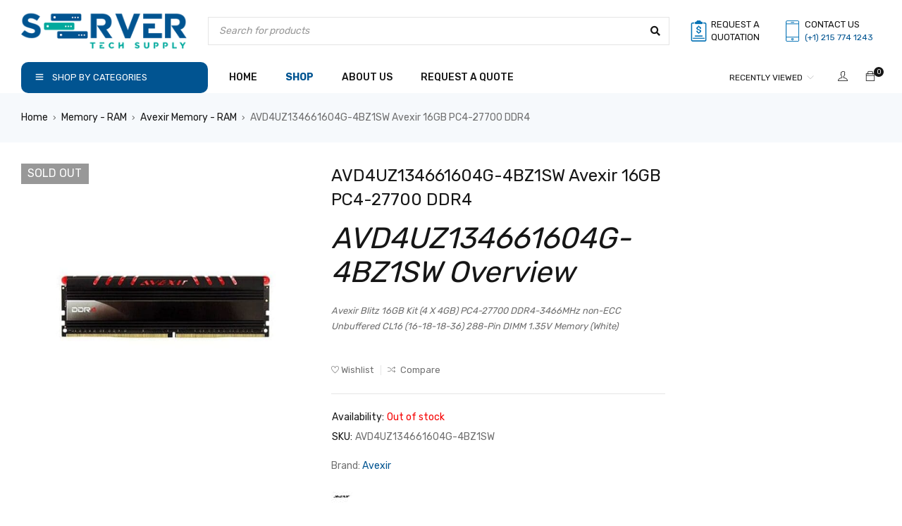

--- FILE ---
content_type: text/html; charset=UTF-8
request_url: https://www.servertechsupply.com/avd4uz134661604g-4bz1sw/
body_size: 20453
content:
<!DOCTYPE html>
<html lang="en-US" prefix="og: https://ogp.me/ns#">
<head>
		<meta charset="UTF-8" />

	<meta name="viewport" content="width=device-width, initial-scale=1.0, maximum-scale=1" />

	<link rel="profile" href="//gmpg.org/xfn/11" />
	<script type="text/javascript">
/* <![CDATA[ */
(()=>{var e={};e.g=function(){if("object"==typeof globalThis)return globalThis;try{return this||new Function("return this")()}catch(e){if("object"==typeof window)return window}}(),function({ampUrl:n,isCustomizePreview:t,isAmpDevMode:r,noampQueryVarName:o,noampQueryVarValue:s,disabledStorageKey:i,mobileUserAgents:a,regexRegex:c}){if("undefined"==typeof sessionStorage)return;const d=new RegExp(c);if(!a.some((e=>{const n=e.match(d);return!(!n||!new RegExp(n[1],n[2]).test(navigator.userAgent))||navigator.userAgent.includes(e)})))return;e.g.addEventListener("DOMContentLoaded",(()=>{const e=document.getElementById("amp-mobile-version-switcher");if(!e)return;e.hidden=!1;const n=e.querySelector("a[href]");n&&n.addEventListener("click",(()=>{sessionStorage.removeItem(i)}))}));const g=r&&["paired-browsing-non-amp","paired-browsing-amp"].includes(window.name);if(sessionStorage.getItem(i)||t||g)return;const u=new URL(location.href),m=new URL(n);m.hash=u.hash,u.searchParams.has(o)&&s===u.searchParams.get(o)?sessionStorage.setItem(i,"1"):m.href!==u.href&&(window.stop(),location.replace(m.href))}({"ampUrl":"https:\/\/www.servertechsupply.com\/avd4uz134661604g-4bz1sw\/?amp=1","noampQueryVarName":"noamp","noampQueryVarValue":"mobile","disabledStorageKey":"amp_mobile_redirect_disabled","mobileUserAgents":["Mobile","Android","Silk\/","Kindle","BlackBerry","Opera Mini","Opera Mobi"],"regexRegex":"^\\\/((?:.|\\n)+)\\\/([i]*)$","isCustomizePreview":false,"isAmpDevMode":false})})();
/* ]]> */
</script>

<!-- Search Engine Optimization by Rank Math PRO - https://rankmath.com/ -->
<title>AVD4UZ134661604G-4BZ1SW Avexir 16GB DDR4 at discount</title>
<meta name="description" content="AVD4UZ134661604G-4BZ1SW Avexir 16GB PC4-27700 DDR4 on discounted price with Server Tech Supply | USA trusted IT hardware supplier"/>
<meta name="robots" content="follow, index, max-snippet:-1, max-video-preview:-1, max-image-preview:large"/>
<link rel="canonical" href="https://www.servertechsupply.com/avd4uz134661604g-4bz1sw/" />
<meta property="og:locale" content="en_US" />
<meta property="og:type" content="product" />
<meta property="og:title" content="AVD4UZ134661604G-4BZ1SW Avexir 16GB DDR4 at discount" />
<meta property="og:description" content="AVD4UZ134661604G-4BZ1SW Avexir 16GB PC4-27700 DDR4 on discounted price with Server Tech Supply | USA trusted IT hardware supplier" />
<meta property="og:url" content="https://www.servertechsupply.com/avd4uz134661604g-4bz1sw/" />
<meta property="og:site_name" content="Server Tech Supply Inc." />
<meta property="og:updated_time" content="2025-12-11T14:51:28-05:00" />
<meta property="og:image" content="https://www.servertechsupply.com/wp-content/uploads/2021/05/Avexir-AVD4UZ134661604G-4BZ1SW.jpg" />
<meta property="og:image:secure_url" content="https://www.servertechsupply.com/wp-content/uploads/2021/05/Avexir-AVD4UZ134661604G-4BZ1SW.jpg" />
<meta property="og:image:width" content="800" />
<meta property="og:image:height" content="800" />
<meta property="og:image:alt" content="AVD4UZ134661604G-4BZ1SW" />
<meta property="og:image:type" content="image/jpeg" />
<meta property="product:brand" content="Avexir" />
<meta property="product:price:currency" content="USD" />
<meta property="product:retailer_item_id" content="AVD4UZ134661604G-4BZ1SW" />
<meta name="twitter:card" content="summary_large_image" />
<meta name="twitter:title" content="AVD4UZ134661604G-4BZ1SW Avexir 16GB DDR4 at discount" />
<meta name="twitter:description" content="AVD4UZ134661604G-4BZ1SW Avexir 16GB PC4-27700 DDR4 on discounted price with Server Tech Supply | USA trusted IT hardware supplier" />
<meta name="twitter:image" content="https://www.servertechsupply.com/wp-content/uploads/2021/05/Avexir-AVD4UZ134661604G-4BZ1SW.jpg" />
<script type="application/ld+json" class="rank-math-schema-pro">{"@context":"https://schema.org","@graph":[{"@type":["ComputerStore","Organization"],"@id":"https://www.servertechsupply.com/#organization","name":"Server Tech Supply, Inc.","url":"https://www.servertechsupply.com","sameAs":["https://www.facebook.com/ServerTechSupply"],"logo":{"@type":"ImageObject","@id":"https://www.servertechsupply.com/#logo","url":"https://www.servertechsupply.com/wp-content/uploads/2019/01/server-tech-supply-inc.png","contentUrl":"https://www.servertechsupply.com/wp-content/uploads/2019/01/server-tech-supply-inc.png","caption":"Server Tech Supply Inc.","inLanguage":"en-US","width":"476","height":"111"},"openingHours":["Monday,Tuesday,Wednesday,Thursday,Friday,Saturday,Sunday 09:00-17:00"],"image":{"@id":"https://www.servertechsupply.com/#logo"}},{"@type":"WebSite","@id":"https://www.servertechsupply.com/#website","url":"https://www.servertechsupply.com","name":"Server Tech Supply Inc.","alternateName":"STS","publisher":{"@id":"https://www.servertechsupply.com/#organization"},"inLanguage":"en-US"},{"@type":"ImageObject","@id":"https://www.servertechsupply.com/wp-content/uploads/2021/05/Avexir-AVD4UZ134661604G-4BZ1SW.jpg","url":"https://www.servertechsupply.com/wp-content/uploads/2021/05/Avexir-AVD4UZ134661604G-4BZ1SW.jpg","width":"800","height":"800","caption":"AVD4UZ134661604G-4BZ1SW","inLanguage":"en-US"},{"@type":"BreadcrumbList","@id":"https://www.servertechsupply.com/avd4uz134661604g-4bz1sw/#breadcrumb","itemListElement":[{"@type":"ListItem","position":"1","item":{"@id":"https://www.servertechsupply.com","name":"STS"}},{"@type":"ListItem","position":"2","item":{"@id":"https://www.servertechsupply.com/avd4uz134661604g-4bz1sw/","name":"AVD4UZ134661604G-4BZ1SW"}}]},{"@type":"ItemPage","@id":"https://www.servertechsupply.com/avd4uz134661604g-4bz1sw/#webpage","url":"https://www.servertechsupply.com/avd4uz134661604g-4bz1sw/","name":"AVD4UZ134661604G-4BZ1SW Avexir 16GB DDR4 at discount","datePublished":"2021-05-25T18:30:24-05:00","dateModified":"2025-12-11T14:51:28-05:00","isPartOf":{"@id":"https://www.servertechsupply.com/#website"},"primaryImageOfPage":{"@id":"https://www.servertechsupply.com/wp-content/uploads/2021/05/Avexir-AVD4UZ134661604G-4BZ1SW.jpg"},"inLanguage":"en-US","breadcrumb":{"@id":"https://www.servertechsupply.com/avd4uz134661604g-4bz1sw/#breadcrumb"}},{"@type":"Product","brand":{"@type":"Brand","name":"Avexir"},"name":"AVD4UZ134661604G-4BZ1SW Avexir 16GB DDR4 at discount","description":"AVD4UZ134661604G-4BZ1SW Avexir 16GB PC4-27700 DDR4 on discounted price with Server Tech Supply | USA trusted IT hardware supplier","sku":"AVD4UZ134661604G-4BZ1SW","category":"Memory - RAM","mainEntityOfPage":{"@id":"https://www.servertechsupply.com/avd4uz134661604g-4bz1sw/#webpage"},"image":[{"@type":"ImageObject","url":"https://www.servertechsupply.com/wp-content/uploads/2021/05/Avexir-AVD4UZ134661604G-4BZ1SW.jpg","height":"800","width":"800"}],"@id":"https://www.servertechsupply.com/avd4uz134661604g-4bz1sw/#richSnippet"}]}</script>
<!-- /Rank Math WordPress SEO plugin -->

<link rel='dns-prefetch' href='//fonts.googleapis.com' />
<link rel='preconnect' href='https://fonts.gstatic.com' crossorigin />
<link rel="alternate" type="application/rss+xml" title="Server Tech Supply Inc. &raquo; Feed" href="https://www.servertechsupply.com/feed/" />
<link rel="alternate" type="application/rss+xml" title="Server Tech Supply Inc. &raquo; Comments Feed" href="https://www.servertechsupply.com/comments/feed/" />
<link rel="alternate" title="oEmbed (JSON)" type="application/json+oembed" href="https://www.servertechsupply.com/wp-json/oembed/1.0/embed?url=https%3A%2F%2Fwww.servertechsupply.com%2Favd4uz134661604g-4bz1sw%2F" />
<link rel="alternate" title="oEmbed (XML)" type="text/xml+oembed" href="https://www.servertechsupply.com/wp-json/oembed/1.0/embed?url=https%3A%2F%2Fwww.servertechsupply.com%2Favd4uz134661604g-4bz1sw%2F&#038;format=xml" />
<style id='wp-img-auto-sizes-contain-inline-css' type='text/css'>
img:is([sizes=auto i],[sizes^="auto," i]){contain-intrinsic-size:3000px 1500px}
/*# sourceURL=wp-img-auto-sizes-contain-inline-css */
</style>
<style id='wp-emoji-styles-inline-css' type='text/css'>

	img.wp-smiley, img.emoji {
		display: inline !important;
		border: none !important;
		box-shadow: none !important;
		height: 1em !important;
		width: 1em !important;
		margin: 0 0.07em !important;
		vertical-align: -0.1em !important;
		background: none !important;
		padding: 0 !important;
	}
/*# sourceURL=wp-emoji-styles-inline-css */
</style>
<link rel='stylesheet' id='wp-block-library-css' href='https://www.servertechsupply.com/wp-includes/css/dist/block-library/style.min.css?ver=6.9' type='text/css' media='all' />
<style id='classic-theme-styles-inline-css' type='text/css'>
/*! This file is auto-generated */
.wp-block-button__link{color:#fff;background-color:#32373c;border-radius:9999px;box-shadow:none;text-decoration:none;padding:calc(.667em + 2px) calc(1.333em + 2px);font-size:1.125em}.wp-block-file__button{background:#32373c;color:#fff;text-decoration:none}
/*# sourceURL=/wp-includes/css/classic-themes.min.css */
</style>
<style id='global-styles-inline-css' type='text/css'>
:root{--wp--preset--aspect-ratio--square: 1;--wp--preset--aspect-ratio--4-3: 4/3;--wp--preset--aspect-ratio--3-4: 3/4;--wp--preset--aspect-ratio--3-2: 3/2;--wp--preset--aspect-ratio--2-3: 2/3;--wp--preset--aspect-ratio--16-9: 16/9;--wp--preset--aspect-ratio--9-16: 9/16;--wp--preset--color--black: #000000;--wp--preset--color--cyan-bluish-gray: #abb8c3;--wp--preset--color--white: #ffffff;--wp--preset--color--pale-pink: #f78da7;--wp--preset--color--vivid-red: #cf2e2e;--wp--preset--color--luminous-vivid-orange: #ff6900;--wp--preset--color--luminous-vivid-amber: #fcb900;--wp--preset--color--light-green-cyan: #7bdcb5;--wp--preset--color--vivid-green-cyan: #00d084;--wp--preset--color--pale-cyan-blue: #8ed1fc;--wp--preset--color--vivid-cyan-blue: #0693e3;--wp--preset--color--vivid-purple: #9b51e0;--wp--preset--gradient--vivid-cyan-blue-to-vivid-purple: linear-gradient(135deg,rgb(6,147,227) 0%,rgb(155,81,224) 100%);--wp--preset--gradient--light-green-cyan-to-vivid-green-cyan: linear-gradient(135deg,rgb(122,220,180) 0%,rgb(0,208,130) 100%);--wp--preset--gradient--luminous-vivid-amber-to-luminous-vivid-orange: linear-gradient(135deg,rgb(252,185,0) 0%,rgb(255,105,0) 100%);--wp--preset--gradient--luminous-vivid-orange-to-vivid-red: linear-gradient(135deg,rgb(255,105,0) 0%,rgb(207,46,46) 100%);--wp--preset--gradient--very-light-gray-to-cyan-bluish-gray: linear-gradient(135deg,rgb(238,238,238) 0%,rgb(169,184,195) 100%);--wp--preset--gradient--cool-to-warm-spectrum: linear-gradient(135deg,rgb(74,234,220) 0%,rgb(151,120,209) 20%,rgb(207,42,186) 40%,rgb(238,44,130) 60%,rgb(251,105,98) 80%,rgb(254,248,76) 100%);--wp--preset--gradient--blush-light-purple: linear-gradient(135deg,rgb(255,206,236) 0%,rgb(152,150,240) 100%);--wp--preset--gradient--blush-bordeaux: linear-gradient(135deg,rgb(254,205,165) 0%,rgb(254,45,45) 50%,rgb(107,0,62) 100%);--wp--preset--gradient--luminous-dusk: linear-gradient(135deg,rgb(255,203,112) 0%,rgb(199,81,192) 50%,rgb(65,88,208) 100%);--wp--preset--gradient--pale-ocean: linear-gradient(135deg,rgb(255,245,203) 0%,rgb(182,227,212) 50%,rgb(51,167,181) 100%);--wp--preset--gradient--electric-grass: linear-gradient(135deg,rgb(202,248,128) 0%,rgb(113,206,126) 100%);--wp--preset--gradient--midnight: linear-gradient(135deg,rgb(2,3,129) 0%,rgb(40,116,252) 100%);--wp--preset--font-size--small: 13px;--wp--preset--font-size--medium: 20px;--wp--preset--font-size--large: 36px;--wp--preset--font-size--x-large: 42px;--wp--preset--spacing--20: 0.44rem;--wp--preset--spacing--30: 0.67rem;--wp--preset--spacing--40: 1rem;--wp--preset--spacing--50: 1.5rem;--wp--preset--spacing--60: 2.25rem;--wp--preset--spacing--70: 3.38rem;--wp--preset--spacing--80: 5.06rem;--wp--preset--shadow--natural: 6px 6px 9px rgba(0, 0, 0, 0.2);--wp--preset--shadow--deep: 12px 12px 50px rgba(0, 0, 0, 0.4);--wp--preset--shadow--sharp: 6px 6px 0px rgba(0, 0, 0, 0.2);--wp--preset--shadow--outlined: 6px 6px 0px -3px rgb(255, 255, 255), 6px 6px rgb(0, 0, 0);--wp--preset--shadow--crisp: 6px 6px 0px rgb(0, 0, 0);}:where(.is-layout-flex){gap: 0.5em;}:where(.is-layout-grid){gap: 0.5em;}body .is-layout-flex{display: flex;}.is-layout-flex{flex-wrap: wrap;align-items: center;}.is-layout-flex > :is(*, div){margin: 0;}body .is-layout-grid{display: grid;}.is-layout-grid > :is(*, div){margin: 0;}:where(.wp-block-columns.is-layout-flex){gap: 2em;}:where(.wp-block-columns.is-layout-grid){gap: 2em;}:where(.wp-block-post-template.is-layout-flex){gap: 1.25em;}:where(.wp-block-post-template.is-layout-grid){gap: 1.25em;}.has-black-color{color: var(--wp--preset--color--black) !important;}.has-cyan-bluish-gray-color{color: var(--wp--preset--color--cyan-bluish-gray) !important;}.has-white-color{color: var(--wp--preset--color--white) !important;}.has-pale-pink-color{color: var(--wp--preset--color--pale-pink) !important;}.has-vivid-red-color{color: var(--wp--preset--color--vivid-red) !important;}.has-luminous-vivid-orange-color{color: var(--wp--preset--color--luminous-vivid-orange) !important;}.has-luminous-vivid-amber-color{color: var(--wp--preset--color--luminous-vivid-amber) !important;}.has-light-green-cyan-color{color: var(--wp--preset--color--light-green-cyan) !important;}.has-vivid-green-cyan-color{color: var(--wp--preset--color--vivid-green-cyan) !important;}.has-pale-cyan-blue-color{color: var(--wp--preset--color--pale-cyan-blue) !important;}.has-vivid-cyan-blue-color{color: var(--wp--preset--color--vivid-cyan-blue) !important;}.has-vivid-purple-color{color: var(--wp--preset--color--vivid-purple) !important;}.has-black-background-color{background-color: var(--wp--preset--color--black) !important;}.has-cyan-bluish-gray-background-color{background-color: var(--wp--preset--color--cyan-bluish-gray) !important;}.has-white-background-color{background-color: var(--wp--preset--color--white) !important;}.has-pale-pink-background-color{background-color: var(--wp--preset--color--pale-pink) !important;}.has-vivid-red-background-color{background-color: var(--wp--preset--color--vivid-red) !important;}.has-luminous-vivid-orange-background-color{background-color: var(--wp--preset--color--luminous-vivid-orange) !important;}.has-luminous-vivid-amber-background-color{background-color: var(--wp--preset--color--luminous-vivid-amber) !important;}.has-light-green-cyan-background-color{background-color: var(--wp--preset--color--light-green-cyan) !important;}.has-vivid-green-cyan-background-color{background-color: var(--wp--preset--color--vivid-green-cyan) !important;}.has-pale-cyan-blue-background-color{background-color: var(--wp--preset--color--pale-cyan-blue) !important;}.has-vivid-cyan-blue-background-color{background-color: var(--wp--preset--color--vivid-cyan-blue) !important;}.has-vivid-purple-background-color{background-color: var(--wp--preset--color--vivid-purple) !important;}.has-black-border-color{border-color: var(--wp--preset--color--black) !important;}.has-cyan-bluish-gray-border-color{border-color: var(--wp--preset--color--cyan-bluish-gray) !important;}.has-white-border-color{border-color: var(--wp--preset--color--white) !important;}.has-pale-pink-border-color{border-color: var(--wp--preset--color--pale-pink) !important;}.has-vivid-red-border-color{border-color: var(--wp--preset--color--vivid-red) !important;}.has-luminous-vivid-orange-border-color{border-color: var(--wp--preset--color--luminous-vivid-orange) !important;}.has-luminous-vivid-amber-border-color{border-color: var(--wp--preset--color--luminous-vivid-amber) !important;}.has-light-green-cyan-border-color{border-color: var(--wp--preset--color--light-green-cyan) !important;}.has-vivid-green-cyan-border-color{border-color: var(--wp--preset--color--vivid-green-cyan) !important;}.has-pale-cyan-blue-border-color{border-color: var(--wp--preset--color--pale-cyan-blue) !important;}.has-vivid-cyan-blue-border-color{border-color: var(--wp--preset--color--vivid-cyan-blue) !important;}.has-vivid-purple-border-color{border-color: var(--wp--preset--color--vivid-purple) !important;}.has-vivid-cyan-blue-to-vivid-purple-gradient-background{background: var(--wp--preset--gradient--vivid-cyan-blue-to-vivid-purple) !important;}.has-light-green-cyan-to-vivid-green-cyan-gradient-background{background: var(--wp--preset--gradient--light-green-cyan-to-vivid-green-cyan) !important;}.has-luminous-vivid-amber-to-luminous-vivid-orange-gradient-background{background: var(--wp--preset--gradient--luminous-vivid-amber-to-luminous-vivid-orange) !important;}.has-luminous-vivid-orange-to-vivid-red-gradient-background{background: var(--wp--preset--gradient--luminous-vivid-orange-to-vivid-red) !important;}.has-very-light-gray-to-cyan-bluish-gray-gradient-background{background: var(--wp--preset--gradient--very-light-gray-to-cyan-bluish-gray) !important;}.has-cool-to-warm-spectrum-gradient-background{background: var(--wp--preset--gradient--cool-to-warm-spectrum) !important;}.has-blush-light-purple-gradient-background{background: var(--wp--preset--gradient--blush-light-purple) !important;}.has-blush-bordeaux-gradient-background{background: var(--wp--preset--gradient--blush-bordeaux) !important;}.has-luminous-dusk-gradient-background{background: var(--wp--preset--gradient--luminous-dusk) !important;}.has-pale-ocean-gradient-background{background: var(--wp--preset--gradient--pale-ocean) !important;}.has-electric-grass-gradient-background{background: var(--wp--preset--gradient--electric-grass) !important;}.has-midnight-gradient-background{background: var(--wp--preset--gradient--midnight) !important;}.has-small-font-size{font-size: var(--wp--preset--font-size--small) !important;}.has-medium-font-size{font-size: var(--wp--preset--font-size--medium) !important;}.has-large-font-size{font-size: var(--wp--preset--font-size--large) !important;}.has-x-large-font-size{font-size: var(--wp--preset--font-size--x-large) !important;}
:where(.wp-block-post-template.is-layout-flex){gap: 1.25em;}:where(.wp-block-post-template.is-layout-grid){gap: 1.25em;}
:where(.wp-block-term-template.is-layout-flex){gap: 1.25em;}:where(.wp-block-term-template.is-layout-grid){gap: 1.25em;}
:where(.wp-block-columns.is-layout-flex){gap: 2em;}:where(.wp-block-columns.is-layout-grid){gap: 2em;}
:root :where(.wp-block-pullquote){font-size: 1.5em;line-height: 1.6;}
/*# sourceURL=global-styles-inline-css */
</style>
<link rel='stylesheet' id='ts-style-css' href='https://www.servertechsupply.com/wp-content/plugins/themesky/css/themesky.css?ver=1.2.1' type='text/css' media='all' />
<link rel='stylesheet' id='owl-carousel-css' href='https://www.servertechsupply.com/wp-content/plugins/themesky/css/owl.carousel.css?ver=1.2.1' type='text/css' media='all' />
<link rel='stylesheet' id='woocommerce-layout-css' href='https://www.servertechsupply.com/wp-content/plugins/woocommerce/assets/css/woocommerce-layout.css?ver=10.4.3' type='text/css' media='all' />
<link rel='stylesheet' id='woocommerce-smallscreen-css' href='https://www.servertechsupply.com/wp-content/plugins/woocommerce/assets/css/woocommerce-smallscreen.css?ver=10.4.3' type='text/css' media='only screen and (max-width: 768px)' />
<link rel='stylesheet' id='woocommerce-general-css' href='https://www.servertechsupply.com/wp-content/plugins/woocommerce/assets/css/woocommerce.css?ver=10.4.3' type='text/css' media='all' />
<style id='woocommerce-inline-inline-css' type='text/css'>
.woocommerce form .form-row .required { visibility: visible; }
/*# sourceURL=woocommerce-inline-inline-css */
</style>
<link rel='stylesheet' id='yith-wcbr-css' href='https://www.servertechsupply.com/wp-content/plugins/yith-woocommerce-brands-add-on/assets/css/yith-wcbr.css?ver=2.37.0' type='text/css' media='all' />
<link rel="preload" as="style" href="https://fonts.googleapis.com/css?family=Rubik:400,700,500%7CPoppins:400&#038;display=swap&#038;ver=1755484216" /><style id="" media="print" onload="this.media='all'">/* devanagari */
@font-face {
  font-family: 'Poppins';
  font-style: normal;
  font-weight: 400;
  font-display: swap;
  src: url(/fonts.gstatic.com/s/poppins/v24/pxiEyp8kv8JHgFVrJJbecnFHGPezSQ.woff2) format('woff2');
  unicode-range: U+0900-097F, U+1CD0-1CF9, U+200C-200D, U+20A8, U+20B9, U+20F0, U+25CC, U+A830-A839, U+A8E0-A8FF, U+11B00-11B09;
}
/* latin-ext */
@font-face {
  font-family: 'Poppins';
  font-style: normal;
  font-weight: 400;
  font-display: swap;
  src: url(/fonts.gstatic.com/s/poppins/v24/pxiEyp8kv8JHgFVrJJnecnFHGPezSQ.woff2) format('woff2');
  unicode-range: U+0100-02BA, U+02BD-02C5, U+02C7-02CC, U+02CE-02D7, U+02DD-02FF, U+0304, U+0308, U+0329, U+1D00-1DBF, U+1E00-1E9F, U+1EF2-1EFF, U+2020, U+20A0-20AB, U+20AD-20C0, U+2113, U+2C60-2C7F, U+A720-A7FF;
}
/* latin */
@font-face {
  font-family: 'Poppins';
  font-style: normal;
  font-weight: 400;
  font-display: swap;
  src: url(/fonts.gstatic.com/s/poppins/v24/pxiEyp8kv8JHgFVrJJfecnFHGPc.woff2) format('woff2');
  unicode-range: U+0000-00FF, U+0131, U+0152-0153, U+02BB-02BC, U+02C6, U+02DA, U+02DC, U+0304, U+0308, U+0329, U+2000-206F, U+20AC, U+2122, U+2191, U+2193, U+2212, U+2215, U+FEFF, U+FFFD;
}
/* arabic */
@font-face {
  font-family: 'Rubik';
  font-style: normal;
  font-weight: 400;
  font-display: swap;
  src: url(/fonts.gstatic.com/s/rubik/v31/iJWKBXyIfDnIV7nErXyw023e1Ik.woff2) format('woff2');
  unicode-range: U+0600-06FF, U+0750-077F, U+0870-088E, U+0890-0891, U+0897-08E1, U+08E3-08FF, U+200C-200E, U+2010-2011, U+204F, U+2E41, U+FB50-FDFF, U+FE70-FE74, U+FE76-FEFC, U+102E0-102FB, U+10E60-10E7E, U+10EC2-10EC4, U+10EFC-10EFF, U+1EE00-1EE03, U+1EE05-1EE1F, U+1EE21-1EE22, U+1EE24, U+1EE27, U+1EE29-1EE32, U+1EE34-1EE37, U+1EE39, U+1EE3B, U+1EE42, U+1EE47, U+1EE49, U+1EE4B, U+1EE4D-1EE4F, U+1EE51-1EE52, U+1EE54, U+1EE57, U+1EE59, U+1EE5B, U+1EE5D, U+1EE5F, U+1EE61-1EE62, U+1EE64, U+1EE67-1EE6A, U+1EE6C-1EE72, U+1EE74-1EE77, U+1EE79-1EE7C, U+1EE7E, U+1EE80-1EE89, U+1EE8B-1EE9B, U+1EEA1-1EEA3, U+1EEA5-1EEA9, U+1EEAB-1EEBB, U+1EEF0-1EEF1;
}
/* cyrillic-ext */
@font-face {
  font-family: 'Rubik';
  font-style: normal;
  font-weight: 400;
  font-display: swap;
  src: url(/fonts.gstatic.com/s/rubik/v31/iJWKBXyIfDnIV7nMrXyw023e1Ik.woff2) format('woff2');
  unicode-range: U+0460-052F, U+1C80-1C8A, U+20B4, U+2DE0-2DFF, U+A640-A69F, U+FE2E-FE2F;
}
/* cyrillic */
@font-face {
  font-family: 'Rubik';
  font-style: normal;
  font-weight: 400;
  font-display: swap;
  src: url(/fonts.gstatic.com/s/rubik/v31/iJWKBXyIfDnIV7nFrXyw023e1Ik.woff2) format('woff2');
  unicode-range: U+0301, U+0400-045F, U+0490-0491, U+04B0-04B1, U+2116;
}
/* hebrew */
@font-face {
  font-family: 'Rubik';
  font-style: normal;
  font-weight: 400;
  font-display: swap;
  src: url(/fonts.gstatic.com/s/rubik/v31/iJWKBXyIfDnIV7nDrXyw023e1Ik.woff2) format('woff2');
  unicode-range: U+0307-0308, U+0590-05FF, U+200C-2010, U+20AA, U+25CC, U+FB1D-FB4F;
}
/* latin-ext */
@font-face {
  font-family: 'Rubik';
  font-style: normal;
  font-weight: 400;
  font-display: swap;
  src: url(/fonts.gstatic.com/s/rubik/v31/iJWKBXyIfDnIV7nPrXyw023e1Ik.woff2) format('woff2');
  unicode-range: U+0100-02BA, U+02BD-02C5, U+02C7-02CC, U+02CE-02D7, U+02DD-02FF, U+0304, U+0308, U+0329, U+1D00-1DBF, U+1E00-1E9F, U+1EF2-1EFF, U+2020, U+20A0-20AB, U+20AD-20C0, U+2113, U+2C60-2C7F, U+A720-A7FF;
}
/* latin */
@font-face {
  font-family: 'Rubik';
  font-style: normal;
  font-weight: 400;
  font-display: swap;
  src: url(/fonts.gstatic.com/s/rubik/v31/iJWKBXyIfDnIV7nBrXyw023e.woff2) format('woff2');
  unicode-range: U+0000-00FF, U+0131, U+0152-0153, U+02BB-02BC, U+02C6, U+02DA, U+02DC, U+0304, U+0308, U+0329, U+2000-206F, U+20AC, U+2122, U+2191, U+2193, U+2212, U+2215, U+FEFF, U+FFFD;
}
/* arabic */
@font-face {
  font-family: 'Rubik';
  font-style: normal;
  font-weight: 500;
  font-display: swap;
  src: url(/fonts.gstatic.com/s/rubik/v31/iJWKBXyIfDnIV7nErXyw023e1Ik.woff2) format('woff2');
  unicode-range: U+0600-06FF, U+0750-077F, U+0870-088E, U+0890-0891, U+0897-08E1, U+08E3-08FF, U+200C-200E, U+2010-2011, U+204F, U+2E41, U+FB50-FDFF, U+FE70-FE74, U+FE76-FEFC, U+102E0-102FB, U+10E60-10E7E, U+10EC2-10EC4, U+10EFC-10EFF, U+1EE00-1EE03, U+1EE05-1EE1F, U+1EE21-1EE22, U+1EE24, U+1EE27, U+1EE29-1EE32, U+1EE34-1EE37, U+1EE39, U+1EE3B, U+1EE42, U+1EE47, U+1EE49, U+1EE4B, U+1EE4D-1EE4F, U+1EE51-1EE52, U+1EE54, U+1EE57, U+1EE59, U+1EE5B, U+1EE5D, U+1EE5F, U+1EE61-1EE62, U+1EE64, U+1EE67-1EE6A, U+1EE6C-1EE72, U+1EE74-1EE77, U+1EE79-1EE7C, U+1EE7E, U+1EE80-1EE89, U+1EE8B-1EE9B, U+1EEA1-1EEA3, U+1EEA5-1EEA9, U+1EEAB-1EEBB, U+1EEF0-1EEF1;
}
/* cyrillic-ext */
@font-face {
  font-family: 'Rubik';
  font-style: normal;
  font-weight: 500;
  font-display: swap;
  src: url(/fonts.gstatic.com/s/rubik/v31/iJWKBXyIfDnIV7nMrXyw023e1Ik.woff2) format('woff2');
  unicode-range: U+0460-052F, U+1C80-1C8A, U+20B4, U+2DE0-2DFF, U+A640-A69F, U+FE2E-FE2F;
}
/* cyrillic */
@font-face {
  font-family: 'Rubik';
  font-style: normal;
  font-weight: 500;
  font-display: swap;
  src: url(/fonts.gstatic.com/s/rubik/v31/iJWKBXyIfDnIV7nFrXyw023e1Ik.woff2) format('woff2');
  unicode-range: U+0301, U+0400-045F, U+0490-0491, U+04B0-04B1, U+2116;
}
/* hebrew */
@font-face {
  font-family: 'Rubik';
  font-style: normal;
  font-weight: 500;
  font-display: swap;
  src: url(/fonts.gstatic.com/s/rubik/v31/iJWKBXyIfDnIV7nDrXyw023e1Ik.woff2) format('woff2');
  unicode-range: U+0307-0308, U+0590-05FF, U+200C-2010, U+20AA, U+25CC, U+FB1D-FB4F;
}
/* latin-ext */
@font-face {
  font-family: 'Rubik';
  font-style: normal;
  font-weight: 500;
  font-display: swap;
  src: url(/fonts.gstatic.com/s/rubik/v31/iJWKBXyIfDnIV7nPrXyw023e1Ik.woff2) format('woff2');
  unicode-range: U+0100-02BA, U+02BD-02C5, U+02C7-02CC, U+02CE-02D7, U+02DD-02FF, U+0304, U+0308, U+0329, U+1D00-1DBF, U+1E00-1E9F, U+1EF2-1EFF, U+2020, U+20A0-20AB, U+20AD-20C0, U+2113, U+2C60-2C7F, U+A720-A7FF;
}
/* latin */
@font-face {
  font-family: 'Rubik';
  font-style: normal;
  font-weight: 500;
  font-display: swap;
  src: url(/fonts.gstatic.com/s/rubik/v31/iJWKBXyIfDnIV7nBrXyw023e.woff2) format('woff2');
  unicode-range: U+0000-00FF, U+0131, U+0152-0153, U+02BB-02BC, U+02C6, U+02DA, U+02DC, U+0304, U+0308, U+0329, U+2000-206F, U+20AC, U+2122, U+2191, U+2193, U+2212, U+2215, U+FEFF, U+FFFD;
}
/* arabic */
@font-face {
  font-family: 'Rubik';
  font-style: normal;
  font-weight: 700;
  font-display: swap;
  src: url(/fonts.gstatic.com/s/rubik/v31/iJWKBXyIfDnIV7nErXyw023e1Ik.woff2) format('woff2');
  unicode-range: U+0600-06FF, U+0750-077F, U+0870-088E, U+0890-0891, U+0897-08E1, U+08E3-08FF, U+200C-200E, U+2010-2011, U+204F, U+2E41, U+FB50-FDFF, U+FE70-FE74, U+FE76-FEFC, U+102E0-102FB, U+10E60-10E7E, U+10EC2-10EC4, U+10EFC-10EFF, U+1EE00-1EE03, U+1EE05-1EE1F, U+1EE21-1EE22, U+1EE24, U+1EE27, U+1EE29-1EE32, U+1EE34-1EE37, U+1EE39, U+1EE3B, U+1EE42, U+1EE47, U+1EE49, U+1EE4B, U+1EE4D-1EE4F, U+1EE51-1EE52, U+1EE54, U+1EE57, U+1EE59, U+1EE5B, U+1EE5D, U+1EE5F, U+1EE61-1EE62, U+1EE64, U+1EE67-1EE6A, U+1EE6C-1EE72, U+1EE74-1EE77, U+1EE79-1EE7C, U+1EE7E, U+1EE80-1EE89, U+1EE8B-1EE9B, U+1EEA1-1EEA3, U+1EEA5-1EEA9, U+1EEAB-1EEBB, U+1EEF0-1EEF1;
}
/* cyrillic-ext */
@font-face {
  font-family: 'Rubik';
  font-style: normal;
  font-weight: 700;
  font-display: swap;
  src: url(/fonts.gstatic.com/s/rubik/v31/iJWKBXyIfDnIV7nMrXyw023e1Ik.woff2) format('woff2');
  unicode-range: U+0460-052F, U+1C80-1C8A, U+20B4, U+2DE0-2DFF, U+A640-A69F, U+FE2E-FE2F;
}
/* cyrillic */
@font-face {
  font-family: 'Rubik';
  font-style: normal;
  font-weight: 700;
  font-display: swap;
  src: url(/fonts.gstatic.com/s/rubik/v31/iJWKBXyIfDnIV7nFrXyw023e1Ik.woff2) format('woff2');
  unicode-range: U+0301, U+0400-045F, U+0490-0491, U+04B0-04B1, U+2116;
}
/* hebrew */
@font-face {
  font-family: 'Rubik';
  font-style: normal;
  font-weight: 700;
  font-display: swap;
  src: url(/fonts.gstatic.com/s/rubik/v31/iJWKBXyIfDnIV7nDrXyw023e1Ik.woff2) format('woff2');
  unicode-range: U+0307-0308, U+0590-05FF, U+200C-2010, U+20AA, U+25CC, U+FB1D-FB4F;
}
/* latin-ext */
@font-face {
  font-family: 'Rubik';
  font-style: normal;
  font-weight: 700;
  font-display: swap;
  src: url(/fonts.gstatic.com/s/rubik/v31/iJWKBXyIfDnIV7nPrXyw023e1Ik.woff2) format('woff2');
  unicode-range: U+0100-02BA, U+02BD-02C5, U+02C7-02CC, U+02CE-02D7, U+02DD-02FF, U+0304, U+0308, U+0329, U+1D00-1DBF, U+1E00-1E9F, U+1EF2-1EFF, U+2020, U+20A0-20AB, U+20AD-20C0, U+2113, U+2C60-2C7F, U+A720-A7FF;
}
/* latin */
@font-face {
  font-family: 'Rubik';
  font-style: normal;
  font-weight: 700;
  font-display: swap;
  src: url(/fonts.gstatic.com/s/rubik/v31/iJWKBXyIfDnIV7nBrXyw023e.woff2) format('woff2');
  unicode-range: U+0000-00FF, U+0131, U+0152-0153, U+02BB-02BC, U+02C6, U+02DA, U+02DC, U+0304, U+0308, U+0329, U+2000-206F, U+20AC, U+2122, U+2191, U+2193, U+2212, U+2215, U+FEFF, U+FFFD;
}
</style><noscript><link rel="stylesheet" href="https://fonts.googleapis.com/css?family=Rubik:400,700,500%7CPoppins:400&#038;display=swap&#038;ver=1755484216" /></noscript><link rel='stylesheet' id='font-awesome-5-css' href='https://www.servertechsupply.com/wp-content/themes/gostore/css/fontawesome.min.css?ver=1.6.3' type='text/css' media='all' />
<link rel='stylesheet' id='font-themify-icon-css' href='https://www.servertechsupply.com/wp-content/themes/gostore/css/themify-icons.css?ver=1.6.3' type='text/css' media='all' />
<link rel='stylesheet' id='gostore-reset-css' href='https://www.servertechsupply.com/wp-content/themes/gostore/css/reset.css?ver=1.6.3' type='text/css' media='all' />
<link rel='stylesheet' id='gostore-style-css' href='https://www.servertechsupply.com/wp-content/themes/gostore/style.css?ver=1.6.3' type='text/css' media='all' />
<link rel='stylesheet' id='gostore-responsive-css' href='https://www.servertechsupply.com/wp-content/themes/gostore/css/responsive.css?ver=1.6.3' type='text/css' media='all' />
<link rel='stylesheet' id='gostore-dynamic-css-css' href='https://www.servertechsupply.com/wp-content/uploads/gostore.css?ver=1755484216' type='text/css' media='all' />
<script type="text/template" id="tmpl-variation-template">
	<div class="woocommerce-variation-description">{{{ data.variation.variation_description }}}</div>
	<div class="woocommerce-variation-price">{{{ data.variation.price_html }}}</div>
	<div class="woocommerce-variation-availability">{{{ data.variation.availability_html }}}</div>
</script>
<script type="text/template" id="tmpl-unavailable-variation-template">
	<p role="alert">Sorry, this product is unavailable. Please choose a different combination.</p>
</script>
<script type="text/javascript" src="https://www.servertechsupply.com/wp-includes/js/jquery/jquery.min.js?ver=3.7.1" id="jquery-core-js"></script>
<script type="text/javascript" src="https://www.servertechsupply.com/wp-includes/js/jquery/jquery-migrate.min.js?ver=3.4.1" id="jquery-migrate-js"></script>
<script type="text/javascript" src="https://www.servertechsupply.com/wp-content/plugins/woocommerce/assets/js/jquery-blockui/jquery.blockUI.min.js?ver=2.7.0-wc.10.4.3" id="wc-jquery-blockui-js" defer="defer" data-wp-strategy="defer"></script>
<script type="text/javascript" id="wc-add-to-cart-js-extra">
/* <![CDATA[ */
var wc_add_to_cart_params = {"ajax_url":"/wp-admin/admin-ajax.php","wc_ajax_url":"/?wc-ajax=%%endpoint%%","i18n_view_cart":"View cart","cart_url":"https://www.servertechsupply.com/cart/","is_cart":"","cart_redirect_after_add":"no"};
//# sourceURL=wc-add-to-cart-js-extra
/* ]]> */
</script>
<script type="text/javascript" src="https://www.servertechsupply.com/wp-content/plugins/woocommerce/assets/js/frontend/add-to-cart.min.js?ver=10.4.3" id="wc-add-to-cart-js" defer="defer" data-wp-strategy="defer"></script>
<script type="text/javascript" src="https://www.servertechsupply.com/wp-content/plugins/woocommerce/assets/js/flexslider/jquery.flexslider.min.js?ver=2.7.2-wc.10.4.3" id="wc-flexslider-js" defer="defer" data-wp-strategy="defer"></script>
<script type="text/javascript" id="wc-single-product-js-extra">
/* <![CDATA[ */
var wc_single_product_params = {"i18n_required_rating_text":"Please select a rating","i18n_rating_options":["1 of 5 stars","2 of 5 stars","3 of 5 stars","4 of 5 stars","5 of 5 stars"],"i18n_product_gallery_trigger_text":"View full-screen image gallery","review_rating_required":"yes","flexslider":{"rtl":false,"animation":"slide","smoothHeight":true,"directionNav":false,"controlNav":"thumbnails","slideshow":false,"animationSpeed":500,"animationLoop":false,"allowOneSlide":false},"zoom_enabled":"","zoom_options":[],"photoswipe_enabled":"","photoswipe_options":{"shareEl":false,"closeOnScroll":false,"history":false,"hideAnimationDuration":0,"showAnimationDuration":0},"flexslider_enabled":"1"};
//# sourceURL=wc-single-product-js-extra
/* ]]> */
</script>
<script type="text/javascript" src="https://www.servertechsupply.com/wp-content/plugins/woocommerce/assets/js/frontend/single-product.min.js?ver=10.4.3" id="wc-single-product-js" defer="defer" data-wp-strategy="defer"></script>
<script type="text/javascript" src="https://www.servertechsupply.com/wp-content/plugins/woocommerce/assets/js/js-cookie/js.cookie.min.js?ver=2.1.4-wc.10.4.3" id="wc-js-cookie-js" defer="defer" data-wp-strategy="defer"></script>
<script type="text/javascript" id="woocommerce-js-extra">
/* <![CDATA[ */
var woocommerce_params = {"ajax_url":"/wp-admin/admin-ajax.php","wc_ajax_url":"/?wc-ajax=%%endpoint%%","i18n_password_show":"Show password","i18n_password_hide":"Hide password"};
//# sourceURL=woocommerce-js-extra
/* ]]> */
</script>
<script type="text/javascript" src="https://www.servertechsupply.com/wp-content/plugins/woocommerce/assets/js/frontend/woocommerce.min.js?ver=10.4.3" id="woocommerce-js" defer="defer" data-wp-strategy="defer"></script>
<script type="text/javascript" id="wc-cart-fragments-js-extra">
/* <![CDATA[ */
var wc_cart_fragments_params = {"ajax_url":"/wp-admin/admin-ajax.php","wc_ajax_url":"/?wc-ajax=%%endpoint%%","cart_hash_key":"wc_cart_hash_780480ce00fcb15cc4073875d0dcf835","fragment_name":"wc_fragments_780480ce00fcb15cc4073875d0dcf835","request_timeout":"5000"};
//# sourceURL=wc-cart-fragments-js-extra
/* ]]> */
</script>
<script type="text/javascript" src="https://www.servertechsupply.com/wp-content/plugins/woocommerce/assets/js/frontend/cart-fragments.min.js?ver=10.4.3" id="wc-cart-fragments-js" defer="defer" data-wp-strategy="defer"></script>
<script type="text/javascript" src="https://www.servertechsupply.com/wp-includes/js/underscore.min.js?ver=1.13.7" id="underscore-js"></script>
<script type="text/javascript" id="wp-util-js-extra">
/* <![CDATA[ */
var _wpUtilSettings = {"ajax":{"url":"/wp-admin/admin-ajax.php"}};
//# sourceURL=wp-util-js-extra
/* ]]> */
</script>
<script type="text/javascript" src="https://www.servertechsupply.com/wp-includes/js/wp-util.min.js?ver=6.9" id="wp-util-js"></script>
<script type="text/javascript" id="wc-add-to-cart-variation-js-extra">
/* <![CDATA[ */
var wc_add_to_cart_variation_params = {"wc_ajax_url":"/?wc-ajax=%%endpoint%%","i18n_no_matching_variations_text":"Sorry, no products matched your selection. Please choose a different combination.","i18n_make_a_selection_text":"Please select some product options before adding this product to your cart.","i18n_unavailable_text":"Sorry, this product is unavailable. Please choose a different combination.","i18n_reset_alert_text":"Your selection has been reset. Please select some product options before adding this product to your cart."};
//# sourceURL=wc-add-to-cart-variation-js-extra
/* ]]> */
</script>
<script type="text/javascript" src="https://www.servertechsupply.com/wp-content/plugins/woocommerce/assets/js/frontend/add-to-cart-variation.min.js?ver=10.4.3" id="wc-add-to-cart-variation-js" defer="defer" data-wp-strategy="defer"></script>
<link rel="https://api.w.org/" href="https://www.servertechsupply.com/wp-json/" /><link rel="alternate" title="JSON" type="application/json" href="https://www.servertechsupply.com/wp-json/wp/v2/product/151080" /><link rel="EditURI" type="application/rsd+xml" title="RSD" href="https://www.servertechsupply.com/xmlrpc.php?rsd" />
<meta name="generator" content="WordPress 6.9" />
<link rel='shortlink' href='https://www.servertechsupply.com/?p=151080' />
<meta name="generator" content="Redux 4.5.9" /><link rel="alternate" type="text/html" media="only screen and (max-width: 640px)" href="https://www.servertechsupply.com/avd4uz134661604g-4bz1sw/?amp=1">	<noscript><style>.woocommerce-product-gallery{ opacity: 1 !important; }</style></noscript>
	<meta name="generator" content="Elementor 3.34.0; features: e_font_icon_svg, additional_custom_breakpoints; settings: css_print_method-external, google_font-enabled, font_display-auto">
			<style>
				.e-con.e-parent:nth-of-type(n+4):not(.e-lazyloaded):not(.e-no-lazyload),
				.e-con.e-parent:nth-of-type(n+4):not(.e-lazyloaded):not(.e-no-lazyload) * {
					background-image: none !important;
				}
				@media screen and (max-height: 1024px) {
					.e-con.e-parent:nth-of-type(n+3):not(.e-lazyloaded):not(.e-no-lazyload),
					.e-con.e-parent:nth-of-type(n+3):not(.e-lazyloaded):not(.e-no-lazyload) * {
						background-image: none !important;
					}
				}
				@media screen and (max-height: 640px) {
					.e-con.e-parent:nth-of-type(n+2):not(.e-lazyloaded):not(.e-no-lazyload),
					.e-con.e-parent:nth-of-type(n+2):not(.e-lazyloaded):not(.e-no-lazyload) * {
						background-image: none !important;
					}
				}
			</style>
			<link rel="amphtml" href="https://www.servertechsupply.com/avd4uz134661604g-4bz1sw/?amp=1"><script type="text/javascript" id="google_gtagjs" src="https://www.servertechsupply.com/?local_ga_js=3705c5e1874652eee7092f167fd8ca70" async="async"></script>
<script type="text/javascript" id="google_gtagjs-inline">
/* <![CDATA[ */
window.dataLayer = window.dataLayer || [];function gtag(){dataLayer.push(arguments);}gtag('set', 'linker', {"domains":["www.servertechsupply.com"]} );gtag('js', new Date());gtag('config', 'G-S1S1CDZ5WT', {'anonymize_ip': true} );
/* ]]> */
</script>
<style>#amp-mobile-version-switcher{left:0;position:absolute;width:100%;z-index:100}#amp-mobile-version-switcher>a{background-color:#444;border:0;color:#eaeaea;display:block;font-family:-apple-system,BlinkMacSystemFont,Segoe UI,Roboto,Oxygen-Sans,Ubuntu,Cantarell,Helvetica Neue,sans-serif;font-size:16px;font-weight:600;padding:15px 0;text-align:center;-webkit-text-decoration:none;text-decoration:none}#amp-mobile-version-switcher>a:active,#amp-mobile-version-switcher>a:focus,#amp-mobile-version-switcher>a:hover{-webkit-text-decoration:underline;text-decoration:underline}</style><link rel="icon" href="https://www.servertechsupply.com/wp-content/uploads/2025/08/cropped-sts-favicon-32x32.png" sizes="32x32" />
<link rel="icon" href="https://www.servertechsupply.com/wp-content/uploads/2025/08/cropped-sts-favicon-192x192.png" sizes="192x192" />
<link rel="apple-touch-icon" href="https://www.servertechsupply.com/wp-content/uploads/2025/08/cropped-sts-favicon-180x180.png" />
<meta name="msapplication-TileImage" content="https://www.servertechsupply.com/wp-content/uploads/2025/08/cropped-sts-favicon-270x270.png" />
</head>
<body class="wp-singular product-template-default single single-product postid-151080 wp-theme-gostore theme-gostore woocommerce woocommerce-page woocommerce-no-js layout-fullwidth header-v3 product-label-rectangle product-hover-vertical-style-2 ts_desktop elementor-default elementor-kit-61294">

<!-- Group Header Button -->
<div id="group-icon-header" class="ts-floating-sidebar">
	<div class="overlay"></div>
	<div class="ts-sidebar-content ">
		
		<div class="sidebar-content">
			<ul class="tab-mobile-menu">
				<li id="main-menu" class="active"><span>Main Menu</span></li>
				<li id="vertical-menu"><span>SHOP BY CATEGORIES</span></li>
			</ul>
			
			<h6 class="menu-title"><span>Main Menu</span></h6>
			
			<div class="mobile-menu-wrapper ts-menu tab-menu-mobile">
				<nav class="mobile-menu"><ul id="menu-main-menu" class="menu"><li id="menu-item-478" class="megamenu menu-item menu-item-type-custom menu-item-object-custom menu-item-home menu-item-478 ts-normal-menu">
	<a href="https://www.servertechsupply.com/"><span class="menu-label">HOME</span></a></li>
<li id="menu-item-569" class="menu-item menu-item-type-post_type menu-item-object-page current_page_parent menu-item-569 ts-normal-menu">
	<a href="https://www.servertechsupply.com/shop/"><span class="menu-label">SHOP</span></a></li>
<li id="menu-item-1091" class="menu-item menu-item-type-post_type menu-item-object-page menu-item-1091 ts-normal-menu">
	<a href="https://www.servertechsupply.com/about-us/"><span class="menu-label">ABOUT US</span></a></li>
<li id="menu-item-3353" class="menu-item menu-item-type-post_type menu-item-object-page menu-item-3353 ts-normal-menu">
	<a href="https://www.servertechsupply.com/request-a-quote/"><span class="menu-label">REQUEST A QUOTE</span></a></li>
</ul></nav>			</div>
			
						<div class="mobile-menu-wrapper ts-menu tab-vertical-menu">
				<nav class="vertical-menu pc-menu ts-mega-menu-wrapper"><ul id="menu-shop-by-categories" class="menu"><li id="menu-item-175953" class="menu-item menu-item-type-custom menu-item-object-custom menu-item-175953 ts-normal-menu">
	<a href="https://www.servertechsupply.com/accessories/"><span class="menu-label">Accessories</span></a></li>
<li id="menu-item-175954" class="menu-item menu-item-type-custom menu-item-object-custom menu-item-175954 ts-normal-menu">
	<a href="https://www.servertechsupply.com/data-tape/"><span class="menu-label">Data Tapes</span></a></li>
<li id="menu-item-175956" class="menu-item menu-item-type-custom menu-item-object-custom menu-item-175956 ts-normal-menu">
	<a href="https://www.servertechsupply.com/storage-devices/"><span class="menu-label">Hard Drives</span></a></li>
<li id="menu-item-175960" class="menu-item menu-item-type-custom menu-item-object-custom menu-item-175960 ts-normal-menu">
	<a href="https://www.servertechsupply.com/network-switches/"><span class="menu-label">Network Switches</span></a></li>
<li id="menu-item-175957" class="menu-item menu-item-type-custom menu-item-object-custom menu-item-175957 ts-normal-menu">
	<a href="https://www.servertechsupply.com/memory-ram/"><span class="menu-label">Memory &#8211; RAM</span></a></li>
<li id="menu-item-175961" class="menu-item menu-item-type-custom menu-item-object-custom menu-item-175961 ts-normal-menu">
	<a href="https://www.servertechsupply.com/routers/"><span class="menu-label">Routers</span></a></li>
<li id="menu-item-175955" class="menu-item menu-item-type-custom menu-item-object-custom menu-item-175955 ts-normal-menu">
	<a href="https://www.servertechsupply.com/firewalls-and-security-appliances/"><span class="menu-label">Security Appliances &#8211; Firewall</span></a></li>
<li id="menu-item-175958" class="menu-item menu-item-type-custom menu-item-object-custom menu-item-175958 ts-normal-menu">
	<a href="https://www.servertechsupply.com/servers/"><span class="menu-label">Servers</span></a></li>
<li id="menu-item-175959" class="menu-item menu-item-type-custom menu-item-object-custom menu-item-175959 ts-normal-menu">
	<a href="https://www.servertechsupply.com/transceivers/"><span class="menu-label">Transceivers &#8211; SFP &#038; GBIC</span></a></li>
</ul></nav>			</div>
						
						
		</div>	
		
	</div>
	

</div>

<!-- Mobile Group Button -->
<div id="ts-mobile-button-bottom">

		
	<div class="mobile-button-home"><a href="https://www.servertechsupply.com/"><span>Home</span></a></div>
	
		<div class="mobile-button-shop"><a href="https://www.servertechsupply.com/shop/"><span>Shop</span></a></div>
		
		<div class="my-account-wrapper">		<div class="ts-tiny-account-wrapper">
			<div class="account-control">
			
									<a  class="login" href="https://www.servertechsupply.com/my-account/" title="Login">
						<span>Login</span>
					</a>
								
								
			</div>
		</div>
		
		</div>
	
		
</div>

<!-- Shopping Cart Floating Sidebar -->

<div id="page" class="hfeed site">

		
				
		<!-- Page Slider -->
				
		
<header class="ts-header has-sticky hidden-wishlist hidden-currency hidden-language">
	<div class="header-container">
		<div class="header-template">
		
			<div class="header-sticky">
			
				<div class="header-middle">
						
					<div class="container">
					
						<div class="ts-mobile-icon-toggle">
							<span class="icon"></span>
						</div>
						
						<div class="logo-wrapper hidden-phone">		<div class="logo">
			<a href="https://www.servertechsupply.com/">
							<img src="https://www.servertechsupply.com/wp-content/uploads/2025/08/server-tech-supply-logo.png" alt="Server Tech Supply, Inc." title="Server Tech Supply, Inc." class="normal-logo" />
						
							<img src="https://www.servertechsupply.com/wp-content/uploads/2025/08/server-tech-supply-logo.png" alt="Server Tech Supply, Inc." title="Server Tech Supply, Inc." class="mobile-logo" />
						
							<img src="https://www.servertechsupply.com/wp-content/uploads/2025/08/server-tech-supply-logo.png" alt="Server Tech Supply, Inc." title="Server Tech Supply, Inc." class="sticky-logo" />
						
						</a>
		</div>
		</div>
						
						<div class="icon-menu-sticky-header hidden-phone">
							<span class="icon"></span>
						</div>
						
												<div class="header-right-2 visible-ipad">
							<div class="right-content">
																		<div>
											<a href="/request-a-quote/">
																								<span><img src="https://www.servertechsupply.com/wp-content/uploads/2021/09/request-a-quote.png" alt="REQUEST A QUOTATION" /></span>
																								<span>REQUEST A QUOTATION</span>
											</a>
										</div>
																			<div>
											<a href="/contact-us/">
																								<span><img src="https://www.servertechsupply.com/wp-content/uploads/2021/09/server-tech-supply-contact.png" alt="CONTACT US &lt;span class=&quot;phone-number&quot;&gt;(+1) 215 774 1243&lt;/span&gt;" /></span>
																								<span>CONTACT US <span class="phone-number">(+1) 215 774 1243</span></span>
											</a>
										</div>
																</div>
						</div>
												
												<div class="search-wrapper">		<div class="ts-search-by-category no-category">
			<form method="get" action="https://www.servertechsupply.com/">
								<div class="search-content">
					<input type="text" value="" name="s" placeholder="Search for products" autocomplete="off" />
					<input type="submit" title="Search" value="Search" />
					<input type="hidden" name="post_type" value="product" />
									</div>
			</form>
		</div>
		</div>
												
												<div class="header-right">				
							<div class="shopping-cart-wrapper mobile-cart">
											<div class="ts-tiny-cart-wrapper">
								<div class="cart-icon">
					<a class="cart-control" href="https://www.servertechsupply.com/cart/" title="View your shopping cart">
						<span class="ic-cart"><span class="cart-number">0</span></span>
					</a>
				</div>
								
								<div class="cart-dropdown-form dropdown-container woocommerce">
					<div class="form-content cart-empty">
													<h3 class="emty-title">Cart (0)</h3>
							<div>
								<label>Your cart is currently empty</label>
								<a class="continue-shopping-button button-text" href="https://www.servertechsupply.com/shop/">Continue Shopping</a>
							</div>
											</div>
				</div>
							</div>
									</div>
						</div>
												
												<div class="header-right-2 hidden-phone feature-2">
							<div class="right-content">
																		<div>
											<a href="/request-a-quote/">
																								<span><img src="https://www.servertechsupply.com/wp-content/uploads/2021/09/request-a-quote.png" alt="REQUEST A QUOTATION" /></span>
																								<span>REQUEST A QUOTATION</span>
											</a>
										</div>
																			<div>
											<a href="/contact-us/">
																								<span><img src="https://www.servertechsupply.com/wp-content/uploads/2021/09/server-tech-supply-contact.png" alt="CONTACT US &lt;span class=&quot;phone-number&quot;&gt;(+1) 215 774 1243&lt;/span&gt;" /></span>
																								<span>CONTACT US <span class="phone-number">(+1) 215 774 1243</span></span>
											</a>
										</div>
																</div>
						</div>
											
					</div>
					
				</div>
				
				<div class="header-bottom hidden-phone">
					<div class="container">
					
						<div class="menu-wrapper">
							
														<div class="vertical-menu-wrapper">			
								<div class="vertical-menu-heading">SHOP BY CATEGORIES</div>
								<nav class="vertical-menu pc-menu ts-mega-menu-wrapper"><ul id="menu-shop-by-categories-1" class="menu"><li class="menu-item menu-item-type-custom menu-item-object-custom menu-item-175953 ts-normal-menu">
	<a href="https://www.servertechsupply.com/accessories/"><span class="menu-label">Accessories</span></a></li>
<li class="menu-item menu-item-type-custom menu-item-object-custom menu-item-175954 ts-normal-menu">
	<a href="https://www.servertechsupply.com/data-tape/"><span class="menu-label">Data Tapes</span></a></li>
<li class="menu-item menu-item-type-custom menu-item-object-custom menu-item-175956 ts-normal-menu">
	<a href="https://www.servertechsupply.com/storage-devices/"><span class="menu-label">Hard Drives</span></a></li>
<li class="menu-item menu-item-type-custom menu-item-object-custom menu-item-175960 ts-normal-menu">
	<a href="https://www.servertechsupply.com/network-switches/"><span class="menu-label">Network Switches</span></a></li>
<li class="menu-item menu-item-type-custom menu-item-object-custom menu-item-175957 ts-normal-menu">
	<a href="https://www.servertechsupply.com/memory-ram/"><span class="menu-label">Memory &#8211; RAM</span></a></li>
<li class="menu-item menu-item-type-custom menu-item-object-custom menu-item-175961 ts-normal-menu">
	<a href="https://www.servertechsupply.com/routers/"><span class="menu-label">Routers</span></a></li>
<li class="menu-item menu-item-type-custom menu-item-object-custom menu-item-175955 ts-normal-menu">
	<a href="https://www.servertechsupply.com/firewalls-and-security-appliances/"><span class="menu-label">Security Appliances &#8211; Firewall</span></a></li>
<li class="menu-item menu-item-type-custom menu-item-object-custom menu-item-175958 ts-normal-menu">
	<a href="https://www.servertechsupply.com/servers/"><span class="menu-label">Servers</span></a></li>
<li class="menu-item menu-item-type-custom menu-item-object-custom menu-item-175959 ts-normal-menu">
	<a href="https://www.servertechsupply.com/transceivers/"><span class="menu-label">Transceivers &#8211; SFP &#038; GBIC</span></a></li>
</ul></nav>							</div>
														
							<div class="ts-menu">
								<nav class="main-menu pc-menu ts-mega-menu-wrapper"><ul id="menu-main-menu-1" class="menu"><li class="megamenu menu-item menu-item-type-custom menu-item-object-custom menu-item-home menu-item-478 ts-normal-menu">
	<a href="https://www.servertechsupply.com/"><span class="menu-label">HOME</span></a></li>
<li class="menu-item menu-item-type-post_type menu-item-object-page current_page_parent menu-item-569 ts-normal-menu">
	<a href="https://www.servertechsupply.com/shop/"><span class="menu-label">SHOP</span></a></li>
<li class="menu-item menu-item-type-post_type menu-item-object-page menu-item-1091 ts-normal-menu">
	<a href="https://www.servertechsupply.com/about-us/"><span class="menu-label">ABOUT US</span></a></li>
<li class="menu-item menu-item-type-post_type menu-item-object-page menu-item-3353 ts-normal-menu">
	<a href="https://www.servertechsupply.com/request-a-quote/"><span class="menu-label">REQUEST A QUOTE</span></a></li>
</ul></nav>							</div>
							
						</div>
						
						<div class="header-right">
						
												
							<div class="shopping-cart-wrapper">
											<div class="ts-tiny-cart-wrapper">
								<div class="cart-icon">
					<a class="cart-control" href="https://www.servertechsupply.com/cart/" title="View your shopping cart">
						<span class="ic-cart"><span class="cart-number">0</span></span>
					</a>
				</div>
								
								<div class="cart-dropdown-form dropdown-container woocommerce">
					<div class="form-content cart-empty">
													<h3 class="emty-title">Cart (0)</h3>
							<div>
								<label>Your cart is currently empty</label>
								<a class="continue-shopping-button button-text" href="https://www.servertechsupply.com/shop/">Continue Shopping</a>
							</div>
											</div>
				</div>
							</div>
									</div>
														
														
														<div class="my-account-wrapper hidden-phone">
										<div class="ts-tiny-account-wrapper">
			<div class="account-control">
			
									<a  class="login" href="https://www.servertechsupply.com/my-account/" title="Login">
						<span>Login</span>
					</a>
								
								<div class="account-dropdown-form dropdown-container">
					<div class="form-content">
													<h2 class="dropdown-title">Login</h2>
							<form name="ts-login-form" id="ts-login-form" action="https://www.servertechsupply.com/wp-login.php" method="post"><p class="login-username">
				<label for="user_login">Username or Email Address</label>
				<input type="text" name="log" id="user_login" autocomplete="username" class="input" value="" size="20" />
			</p><p class="login-password">
				<label for="user_pass">Password</label>
				<input type="password" name="pwd" id="user_pass" autocomplete="current-password" spellcheck="false" class="input" value="" size="20" />
			</p><p class="login-remember"><label><input name="rememberme" type="checkbox" id="rememberme" value="forever" /> Remember Me</label></p><p class="login-submit">
				<input type="submit" name="wp-submit" id="wp-submit" class="button button-primary" value="Log In" />
				<input type="hidden" name="redirect_to" value="https://www.servertechsupply.com/avd4uz134661604g-4bz1sw/" />
			</p></form>											</div>
				</div>
								
			</div>
		</div>
		
									</div>
														
														
														
										<div class="ts-header-recently-viewed-products woocommerce">
				<div class="recently-viewed-products-control">
					<span>Recently Viewed</span>
				</div>
				<div class="recently-viewed-products-dropdown dropdown-container">
					<ul class="product_list_widget">
											<li>
							<a class="ts-wg-thumbnail" href="https://www.servertechsupply.com/avd4uz134661604g-4bz1sw/">
								<img fetchpriority="high" width="300" height="300" src="https://www.servertechsupply.com/wp-content/uploads/2021/05/Avexir-AVD4UZ134661604G-4BZ1SW-300x300.jpg" class="attachment-woocommerce_thumbnail size-woocommerce_thumbnail" alt="AVD4UZ134661604G-4BZ1SW" />							</a>
							<div class="ts-wg-meta">
								<a href="https://www.servertechsupply.com/avd4uz134661604g-4bz1sw/">
									AVD4UZ134661604G-4BZ1SW Avexir 16GB PC4-27700 DDR4								</a>
																<span class="price"></span>
							</div>
						</li>
												<li>
							<a class="ts-wg-thumbnail" href="https://www.servertechsupply.com/maximal7/">
								<img width="300" height="300" src="https://www.servertechsupply.com/wp-content/uploads/2024/02/Altronix-MAXIMAL7-300x300.jpeg" class="attachment-woocommerce_thumbnail size-woocommerce_thumbnail" alt="Altronix-MAXIMAL7" />							</a>
							<div class="ts-wg-meta">
								<a href="https://www.servertechsupply.com/maximal7/">
									MAXIMAL7 Altronix Access Power Controller Power Supply								</a>
																<span class="price"><span class="woocommerce-Price-amount amount"><bdi><span class="woocommerce-Price-currencySymbol">&#036;</span>745</bdi></span></span>
							</div>
						</li>
												<li>
							<a class="ts-wg-thumbnail" href="https://www.servertechsupply.com/ds-c9220i-12pik9/">
								<img width="300" height="300" src="https://www.servertechsupply.com/wp-content/uploads/2023/12/Cisco-DS-C9220I-12PIK9-300x300.jpg" class="attachment-woocommerce_thumbnail size-woocommerce_thumbnail" alt="Cisco-DS-C9220I-12PIK9" />							</a>
							<div class="ts-wg-meta">
								<a href="https://www.servertechsupply.com/ds-c9220i-12pik9/">
									DS-C9220I-12PIK9 Cisco MDS 9220i Fabric Switch Rack-mountable								</a>
																<span class="price"><span class="woocommerce-Price-amount amount"><bdi><span class="woocommerce-Price-currencySymbol">&#036;</span>64,319</bdi></span></span>
							</div>
						</li>
												<li>
							<a class="ts-wg-thumbnail" href="https://www.servertechsupply.com/maximal5/">
								<img loading="lazy" width="300" height="300" src="https://www.servertechsupply.com/wp-content/uploads/2024/02/Altronix-MAXIMAL5-300x300.jpg" class="attachment-woocommerce_thumbnail size-woocommerce_thumbnail" alt="Altronix-MAXIMAL5" />							</a>
							<div class="ts-wg-meta">
								<a href="https://www.servertechsupply.com/maximal5/">
									MAXIMAL5 Altronix Access Power Controller w/ Power Supply/Charger								</a>
																<span class="price"><span class="woocommerce-Price-amount amount"><bdi><span class="woocommerce-Price-currencySymbol">&#036;</span>749</bdi></span></span>
							</div>
						</li>
											</ul>
				</div>
			</div>
										
						</div>
						
					</div>
				</div>
				
			</div>

			<div class="logo-wrapper visible-phone">		<div class="logo">
			<a href="https://www.servertechsupply.com/">
							<img src="https://www.servertechsupply.com/wp-content/uploads/2025/08/server-tech-supply-logo.png" alt="Server Tech Supply, Inc." title="Server Tech Supply, Inc." class="normal-logo" />
						
							<img src="https://www.servertechsupply.com/wp-content/uploads/2025/08/server-tech-supply-logo.png" alt="Server Tech Supply, Inc." title="Server Tech Supply, Inc." class="mobile-logo" />
						
							<img src="https://www.servertechsupply.com/wp-content/uploads/2025/08/server-tech-supply-logo.png" alt="Server Tech Supply, Inc." title="Server Tech Supply, Inc." class="sticky-logo" />
						
						</a>
		</div>
		</div>			
			
		</div>	
	</div>
</header>		
		
	
	<div id="main" class="wrapper"><div class="breadcrumb-title-wrapper breadcrumb-v1 no-title" ><div class="breadcrumb-content container"><div class="breadcrumb-title"><div class="breadcrumbs"><div class="breadcrumbs-container"><a href="https://www.servertechsupply.com">Home</a><span>&#8250;</span><a href="https://www.servertechsupply.com/memory-ram/">Memory - RAM</a><span>&#8250;</span><a href="https://www.servertechsupply.com/memory-ram/avexir-memory-ram/">Avexir Memory - RAM</a><span>&#8250;</span>AVD4UZ134661604G-4BZ1SW Avexir 16GB PC4-27700 DDR4</div></div></div></div></div><div class="page-container show_breadcrumb_v1">
	
	<!-- Left Sidebar -->
		
	
	<div id="main-content" class="ts-col-18">	
		<div id="primary" class="site-content">
	
		
			<div class="woocommerce-notices-wrapper"></div><div id="product-151080" class="product type-product post-151080 status-publish first outofstock product_cat-memory-ram product_cat-avexir-memory-ram product_tag-16-gb-ram product_tag-ddr4-ram product_tag-dimm product_tag-memory-ram has-post-thumbnail taxable shipping-taxable product-type-simple">

	<div class="product-images-summary"><div class="woocommerce-product-gallery woocommerce-product-gallery--with-images woocommerce-product-gallery--columns-4 images" data-columns="4" style="opacity: 0; transition: opacity .25s ease-in-out;">
	<div class="woocommerce-product-gallery__wrapper">
		<div data-thumb="https://www.servertechsupply.com/wp-content/uploads/2021/05/Avexir-AVD4UZ134661604G-4BZ1SW-300x300.jpg" data-thumb-alt="AVD4UZ134661604G-4BZ1SW" data-thumb-srcset=""  data-thumb-sizes="" class="woocommerce-product-gallery__image"><a href="https://www.servertechsupply.com/wp-content/uploads/2021/05/Avexir-AVD4UZ134661604G-4BZ1SW.jpg"><img loading="lazy" width="600" height="600" src="https://www.servertechsupply.com/wp-content/uploads/2021/05/Avexir-AVD4UZ134661604G-4BZ1SW-600x600.jpg" class="wp-post-image" alt="AVD4UZ134661604G-4BZ1SW" data-caption="" data-src="https://www.servertechsupply.com/wp-content/uploads/2021/05/Avexir-AVD4UZ134661604G-4BZ1SW.jpg" data-large_image="https://www.servertechsupply.com/wp-content/uploads/2021/05/Avexir-AVD4UZ134661604G-4BZ1SW.jpg" data-large_image_width="800" data-large_image_height="800" decoding="async" /></a></div>	<div class="product-label">
	<span class="out-of-stock"><span>Sold out</span></span>	</div>
		</div>
</div>

	<div class="summary entry-summary">
			<div class="single-counter-wrapper">
			</div>
	<h1 class="product_title entry-title">AVD4UZ134661604G-4BZ1SW Avexir 16GB PC4-27700 DDR4</h1><div class="woocommerce-product-details__short-description">
	<h2>AVD4UZ134661604G-4BZ1SW Overview</h2>
<p>Avexir Blitz 16GB Kit (4 X 4GB) PC4-27700 DDR4-3466MHz non-ECC Unbuffered CL16 (16-18-18-36) 288-Pin DIMM 1.35V Memory (White)</p>
</div>
<p class="price"></p>
<div class="ts-variation-price hidden"></div>		<div class="button-in wishlist">
			<a href="#" class="ts-add-to-wishlist remove-after-added" data-id="151080">
				<span class="ts-tooltip button-tooltip">Wishlist</span>
			</a>
		</div>
				<div class="button-in compare">
			<a href="#" class="ts-add-to-compare single-compare" data-id="151080">
				<span class="ts-tooltip button-tooltip">Compare</span>
			</a>
		</div>
		<div class="meta-content">	
		<div class="availability stock out-of-stock" data-original="Out of stock" data-class="out-of-stock">
			<span>Availability:</span>
			<span class="availability-text">Out of stock</span>
		</div>	
	<div class="sku-wrapper product_meta"><span>SKU:</span><span class="sku">AVD4UZ134661604G-4BZ1SW</span></div>
	
			<span class="yith-wcbr-brands">
			Brand:			<span itemprop="brand" ><a href="https://www.servertechsupply.com/product-brands/avexir/" rel="tag">Avexir</a></span>
		</span>
	
			<span class="yith-wcbr-brands-logo">
			<a href="https://www.servertechsupply.com/product-brands/avexir/"><img loading="lazy" width="30" height="30" src="https://www.servertechsupply.com/wp-content/uploads/2021/10/avexir-30x30.jpg" class="attachment-yith_wcbr_logo_size size-yith_wcbr_logo_size" alt="avexir.jpg" decoding="async" /></a>		</span>
	</div><div class="ts-social-sharing">
	<span>Share</span>
	<ul>
		<li class="facebook">
			<a href="https://www.facebook.com/sharer/sharer.php?u=https://www.servertechsupply.com/avd4uz134661604g-4bz1sw/" target="_blank"><i class="fab fa-facebook-f"></i><span>Facebook</span></a>
		</li>
	
		<li class="twitter">
			<a href="https://twitter.com/intent/tweet?text=https://www.servertechsupply.com/avd4uz134661604g-4bz1sw/" target="_blank"><i class="fab fa-twitter"></i><span>Twitter</span></a>
		</li>
	
		<li class="pinterest">
						<a href="https://pinterest.com/pin/create/button/?url=https://www.servertechsupply.com/avd4uz134661604g-4bz1sw/&amp;media=https://www.servertechsupply.com/wp-content/uploads/2021/05/Avexir-AVD4UZ134661604G-4BZ1SW.jpg" target="_blank"><i class="fab fa-pinterest-square"></i><span>Pinterest</span></a>
		</li>
	
		<li class="linkedin">
			<a href="http://linkedin.com/shareArticle?mini=true&amp;url=https://www.servertechsupply.com/avd4uz134661604g-4bz1sw/&amp;title=avd4uz134661604g-4bz1sw-avexir-16gb-pc4-27700-ddr4" target="_blank"><i class="fab fa-linkedin-in"></i><span>LinkedIn</span></a>
		</li>
	</ul>
</div>	</div>

	</div>
	<div class="woocommerce-tabs wc-tabs-wrapper">
		<ul class="tabs wc-tabs" role="tablist">
							<li role="presentation" class="description_tab" id="tab-title-description">
					<a href="#tab-description" role="tab" aria-controls="tab-description">
						Description					</a>
				</li>
					</ul>
					<div class="woocommerce-Tabs-panel woocommerce-Tabs-panel--description panel entry-content wc-tab" id="tab-description" role="tabpanel" aria-labelledby="tab-title-description">
				
<div class="product-content ">
		
	<h2>AVD4UZ134661604G-4BZ1SW Technical Specification</h2>
<h3>Avexir 16GB PC4-27700 DDR4</h3>
<p>Avexir -Blitz 16GB Kit (4 X 4GB) PC4-27700 DDR4-3466MHz non-ECC Unbuffered CL16 (16-18-18-36) 288-Pin DIMM 1.35V Memory (White)</p>
</div>
			</div>
		
			</div>

</div>


		
	
		</div>
	</div>
	
	<!-- Right Sidebar -->
			<div id="right-sidebar" class="ts-sidebar ts-col-6">
			<aside>
							</aside>
		</div>
		
</div>

<div class="related-upsells-products-wrapper">
	<div class="container">
			</div>
</div>

<div class="clear"></div>
</div><!-- #main .wrapper -->
<div class="clear"></div>
		<footer id="colophon" class="footer-container footer-area">
		<div class="container">
					<div data-elementor-type="wp-post" data-elementor-id="171689" class="elementor elementor-171689" data-elementor-post-type="ts_footer_block">
						<section class="elementor-section elementor-top-section elementor-element elementor-element-3c5926cd elementor-section-stretched elementor-section-full_width elementor-section-height-default elementor-section-height-default" data-id="3c5926cd" data-element_type="section" data-settings="{&quot;stretch_section&quot;:&quot;section-stretched&quot;,&quot;background_background&quot;:&quot;classic&quot;}">
						<div class="elementor-container elementor-column-gap-default">
					<div class="elementor-column elementor-col-100 elementor-top-column elementor-element elementor-element-13a64d14" data-id="13a64d14" data-element_type="column">
			<div class="elementor-widget-wrap elementor-element-populated">
						<section class="elementor-section elementor-inner-section elementor-element elementor-element-42237ffa elementor-section-boxed elementor-section-height-default elementor-section-height-default" data-id="42237ffa" data-element_type="section" data-settings="{&quot;background_background&quot;:&quot;classic&quot;}">
						<div class="elementor-container elementor-column-gap-default">
					<div class="elementor-column elementor-col-25 elementor-inner-column elementor-element elementor-element-21179a2e" data-id="21179a2e" data-element_type="column">
			<div class="elementor-widget-wrap elementor-element-populated">
						<div class="elementor-element elementor-element-4a3ce24c elementor-widget__width-initial elementor-widget elementor-widget-text-editor" data-id="4a3ce24c" data-element_type="widget" data-widget_type="text-editor.default">
				<div class="elementor-widget-container">
									<h3 class="widget-title">CONTACT INFO.</h3><ul class="info-content"><li class="info-phone">Phone: (+1) 215-774-1243<br />Fax: (+1) 215-599-9174</li><li class="info-email"><a href="/cdn-cgi/l/email-protection" class="__cf_email__" data-cfemail="7c15121a133c0f190e0a190e08191f140f090c0c1005521f1311">[email&#160;protected]</a></li><li class="info-location">529B Chester Pike<br />Prospect Park,<br />PA 19076, United States</li><li class="info-times">Monday-Friday 9:00 &#8211; 17:00<br />Saturday-Sunday : Closed</li></ul>								</div>
				</div>
					</div>
		</div>
				<div class="elementor-column elementor-col-25 elementor-inner-column elementor-element elementor-element-4a6d879e" data-id="4a6d879e" data-element_type="column">
			<div class="elementor-widget-wrap elementor-element-populated">
						<div class="elementor-element elementor-element-f6e3218 elementor-widget__width-initial elementor-widget elementor-widget-text-editor" data-id="f6e3218" data-element_type="widget" data-widget_type="text-editor.default">
				<div class="elementor-widget-container">
									<h3 class="widget-title">UK Office.</h3>								</div>
				</div>
					</div>
		</div>
				<div class="elementor-column elementor-col-25 elementor-inner-column elementor-element elementor-element-287717b4" data-id="287717b4" data-element_type="column">
			<div class="elementor-widget-wrap elementor-element-populated">
						<div class="elementor-element elementor-element-df4e116 elementor-widget elementor-widget-text-editor" data-id="df4e116" data-element_type="widget" data-widget_type="text-editor.default">
				<div class="elementor-widget-container">
									<h3 class="widget-title">POLICES</h3><ul class="no-padding"><li><a title="Returns &amp; Exchanges" href="https://www.servertechsupply.com/returning-product/">Returns &amp; Exchanges</a></li><li><a title="Payment Terms">Payment Terms</a></li><li><a title="Terms Of Use" href="https://www.servertechsupply.com/terms-and-conditions/">Terms &amp; Conditions</a></li><li><a title="Privacy Policy">Privacy Policy</a></li></ul>								</div>
				</div>
					</div>
		</div>
				<div class="elementor-column elementor-col-25 elementor-inner-column elementor-element elementor-element-4b65b226" data-id="4b65b226" data-element_type="column">
			<div class="elementor-widget-wrap elementor-element-populated">
						<div class="elementor-element elementor-element-600046b elementor-widget elementor-widget-text-editor" data-id="600046b" data-element_type="widget" data-widget_type="text-editor.default">
				<div class="elementor-widget-container">
									<h3 class="widget-title">INFORMATIONS</h3><ul class="no-padding"><li><a title="About Us" href="https://www.servertechsupply.com/about-us/">About Us</a></li><li><a title="Careers">Careers</a></li><li><a title="Orders &amp; Shipping">Orders &amp; Shipping</a></li><li><a title="Contact Us" href="https://www.servertechsupply.com/contact-us/">Contact Us</a></li></ul>								</div>
				</div>
					</div>
		</div>
					</div>
		</section>
				<section class="elementor-section elementor-inner-section elementor-element elementor-element-277bd88b elementor-section-boxed elementor-section-height-default elementor-section-height-default" data-id="277bd88b" data-element_type="section">
						<div class="elementor-container elementor-column-gap-default">
					<div class="elementor-column elementor-col-100 elementor-inner-column elementor-element elementor-element-663739c2" data-id="663739c2" data-element_type="column">
			<div class="elementor-widget-wrap elementor-element-populated">
						<div class="elementor-element elementor-element-6bd4cb11 elementor-widget-divider--view-line elementor-widget elementor-widget-divider" data-id="6bd4cb11" data-element_type="widget" data-widget_type="divider.default">
				<div class="elementor-widget-container">
							<div class="elementor-divider">
			<span class="elementor-divider-separator">
						</span>
		</div>
						</div>
				</div>
					</div>
		</div>
					</div>
		</section>
				<section class="elementor-section elementor-inner-section elementor-element elementor-element-2973774b elementor-section-boxed elementor-section-height-default elementor-section-height-default" data-id="2973774b" data-element_type="section">
						<div class="elementor-container elementor-column-gap-default">
					<div class="elementor-column elementor-col-50 elementor-inner-column elementor-element elementor-element-6078773c" data-id="6078773c" data-element_type="column">
			<div class="elementor-widget-wrap elementor-element-populated">
						<div class="elementor-element elementor-element-787629c5 elementor-widget elementor-widget-text-editor" data-id="787629c5" data-element_type="widget" data-widget_type="text-editor.default">
				<div class="elementor-widget-container">
									© <a href="https://www.servertechsupply.com/"><span style="color: #f50000;">Server Tech Supply, Inc</span></a> &#8211; All Rights Reserved								</div>
				</div>
					</div>
		</div>
				<div class="elementor-column elementor-col-50 elementor-inner-column elementor-element elementor-element-7d3a41da" data-id="7d3a41da" data-element_type="column">
			<div class="elementor-widget-wrap elementor-element-populated">
						<div class="elementor-element elementor-element-7e46bb09 elementor-widget elementor-widget-text-editor" data-id="7e46bb09" data-element_type="widget" data-widget_type="text-editor.default">
				<div class="elementor-widget-container">
									<img style="max-width: 262px;" src="https://www.servertechsupply.com/payments.png" alt="Payments" />								</div>
				</div>
					</div>
		</div>
					</div>
		</section>
					</div>
		</div>
					</div>
		</section>
				</div>
				</div>
	</footer>
	</div><!-- #page -->

<div id="to-top" class="scroll-button">
	<a class="scroll-button" href="javascript:void(0)" title="Back to Top">Back to Top</a>
</div>

<script data-cfasync="false" src="/cdn-cgi/scripts/5c5dd728/cloudflare-static/email-decode.min.js"></script><script type="speculationrules">
{"prefetch":[{"source":"document","where":{"and":[{"href_matches":"/*"},{"not":{"href_matches":["/wp-*.php","/wp-admin/*","/wp-content/uploads/*","/wp-content/*","/wp-content/plugins/*","/wp-content/themes/gostore/*","/*\\?(.+)"]}},{"not":{"selector_matches":"a[rel~=\"nofollow\"]"}},{"not":{"selector_matches":".no-prefetch, .no-prefetch a"}}]},"eagerness":"conservative"}]}
</script>
		<div id="ts-ajax-add-to-cart-message">
			<span>Product has been added to your cart</span>
			<span class="error-message"></span>
		</div>
				<script>
				const lazyloadRunObserver = () => {
					const lazyloadBackgrounds = document.querySelectorAll( `.e-con.e-parent:not(.e-lazyloaded)` );
					const lazyloadBackgroundObserver = new IntersectionObserver( ( entries ) => {
						entries.forEach( ( entry ) => {
							if ( entry.isIntersecting ) {
								let lazyloadBackground = entry.target;
								if( lazyloadBackground ) {
									lazyloadBackground.classList.add( 'e-lazyloaded' );
								}
								lazyloadBackgroundObserver.unobserve( entry.target );
							}
						});
					}, { rootMargin: '200px 0px 200px 0px' } );
					lazyloadBackgrounds.forEach( ( lazyloadBackground ) => {
						lazyloadBackgroundObserver.observe( lazyloadBackground );
					} );
				};
				const events = [
					'DOMContentLoaded',
					'elementor/lazyload/observe',
				];
				events.forEach( ( event ) => {
					document.addEventListener( event, lazyloadRunObserver );
				} );
			</script>
					<div id="amp-mobile-version-switcher" hidden>
			<a rel="" href="https://www.servertechsupply.com/avd4uz134661604g-4bz1sw/?amp=1">
				Go to mobile version			</a>
		</div>

					<script type='text/javascript'>
		(function () {
			var c = document.body.className;
			c = c.replace(/woocommerce-no-js/, 'woocommerce-js');
			document.body.className = c;
		})();
	</script>
	<link rel='stylesheet' id='wc-blocks-style-css' href='https://www.servertechsupply.com/wp-content/plugins/woocommerce/assets/client/blocks/wc-blocks.css?ver=wc-10.4.3' type='text/css' media='all' />
<link rel='stylesheet' id='elementor-frontend-css' href='https://www.servertechsupply.com/wp-content/plugins/elementor/assets/css/frontend.min.css?ver=3.34.0' type='text/css' media='all' />
<link rel='stylesheet' id='elementor-post-171689-css' href='https://www.servertechsupply.com/wp-content/uploads/elementor/css/post-171689.css?ver=1767193123' type='text/css' media='all' />
<link rel='stylesheet' id='widget-divider-css' href='https://www.servertechsupply.com/wp-content/plugins/elementor/assets/css/widget-divider.min.css?ver=3.34.0' type='text/css' media='all' />
<link rel='stylesheet' id='elementor-post-61294-css' href='https://www.servertechsupply.com/wp-content/uploads/elementor/css/post-61294.css?ver=1767193122' type='text/css' media='all' />
<link rel='stylesheet' id='font-awesome-5-all-css' href='https://www.servertechsupply.com/wp-content/plugins/elementor/assets/lib/font-awesome/css/all.min.css?ver=3.34.0' type='text/css' media='all' />
<link rel='stylesheet' id='font-awesome-4-shim-css' href='https://www.servertechsupply.com/wp-content/plugins/elementor/assets/lib/font-awesome/css/v4-shims.min.css?ver=3.34.0' type='text/css' media='all' />
<link rel='stylesheet' id='elementor-gf-local-roboto-css' href='https://www.servertechsupply.com/wp-content/uploads/elementor/google-fonts/css/roboto.css?ver=1743330151' type='text/css' media='all' />
<link rel='stylesheet' id='elementor-gf-local-robotoslab-css' href='https://www.servertechsupply.com/wp-content/uploads/elementor/google-fonts/css/robotoslab.css?ver=1743330146' type='text/css' media='all' />
<script type="text/javascript" id="ts-script-js-extra">
/* <![CDATA[ */
var themesky_params = {"ajax_uri":"/wp-admin/admin-ajax.php"};
//# sourceURL=ts-script-js-extra
/* ]]> */
</script>
<script type="text/javascript" src="https://www.servertechsupply.com/wp-content/plugins/themesky/js/themesky.js?ver=1.2.1" id="ts-script-js"></script>
<script type="text/javascript" src="https://www.servertechsupply.com/wp-content/plugins/themesky/js/owl.carousel.min.js?ver=1.2.1" id="owl-carousel-js"></script>
<script type="text/javascript" id="ts-wishlist-js-extra">
/* <![CDATA[ */
var ts_wishlist_params = {"ajax_nonce":"82530e419f","wishlist_url":"","remove_wishlist_after_addedtocart":"1","added_to_cart_message":"\u003Cdiv class=\"woocommerce-notices-wrapper\"\u003E\u003Cdiv class=\"woocommerce-message\" role=\"alert\"\u003EProduct added to cart successfully\u003C/div\u003E\u003C/div\u003E","cookie_alert":"This feature is only available if your browser cookies are enabled","wait_alert":"Please wait until the previous task is finished!","cookie_name":"ts_wishlist","cookie_path":"/","cookie_domain":"","cookie_secure":"1","has_cache":"0"};
//# sourceURL=ts-wishlist-js-extra
/* ]]> */
</script>
<script type="text/javascript" src="https://www.servertechsupply.com/wp-content/plugins/themesky/js/wishlist.js?ver=1.2.1" id="ts-wishlist-js"></script>
<script type="text/javascript" id="ts-compare-js-extra">
/* <![CDATA[ */
var ts_compare_params = {"ajax_nonce":"23d1fd5c4b","added_to_cart_message":"\u003Cdiv class=\"woocommerce-notices-wrapper\"\u003E\u003Cdiv class=\"woocommerce-message\" role=\"alert\"\u003EProduct added to cart successfully\u003C/div\u003E\u003C/div\u003E","full_alert":"Your compare table is full!","cookie_alert":"This feature is only available if your browser cookies are enabled","add_more_product_alert":"Please add more products to compare!","cookie_name":"ts_compare","cookie_path":"/","cookie_domain":"","cookie_secure":"1","has_cache":"0","max_item":"3"};
//# sourceURL=ts-compare-js-extra
/* ]]> */
</script>
<script type="text/javascript" src="https://www.servertechsupply.com/wp-content/plugins/themesky/js/compare.js?ver=1.2.1" id="ts-compare-js"></script>
<script type="text/javascript" src="https://www.servertechsupply.com/wp-content/plugins/woocommerce/assets/js/sourcebuster/sourcebuster.min.js?ver=10.4.3" id="sourcebuster-js-js"></script>
<script type="text/javascript" id="wc-order-attribution-js-extra">
/* <![CDATA[ */
var wc_order_attribution = {"params":{"lifetime":1.0000000000000000818030539140313095458623138256371021270751953125e-5,"session":30,"base64":false,"ajaxurl":"https://www.servertechsupply.com/wp-admin/admin-ajax.php","prefix":"wc_order_attribution_","allowTracking":true},"fields":{"source_type":"current.typ","referrer":"current_add.rf","utm_campaign":"current.cmp","utm_source":"current.src","utm_medium":"current.mdm","utm_content":"current.cnt","utm_id":"current.id","utm_term":"current.trm","utm_source_platform":"current.plt","utm_creative_format":"current.fmt","utm_marketing_tactic":"current.tct","session_entry":"current_add.ep","session_start_time":"current_add.fd","session_pages":"session.pgs","session_count":"udata.vst","user_agent":"udata.uag"}};
//# sourceURL=wc-order-attribution-js-extra
/* ]]> */
</script>
<script type="text/javascript" src="https://www.servertechsupply.com/wp-content/plugins/woocommerce/assets/js/frontend/order-attribution.min.js?ver=10.4.3" id="wc-order-attribution-js"></script>
<script type="text/javascript" id="gostore-script-js-extra">
/* <![CDATA[ */
var gostore_params = {"ajax_url":"/wp-admin/admin-ajax.php","sticky_header":"1","ajax_search":"1","show_cart_after_adding":"0","ajax_add_to_cart":"1","add_to_cart_effect":"0","shop_loading_type":"default","flexslider":{"rtl":false,"animation":"slide","smoothHeight":true,"directionNav":false,"controlNav":"thumbnails","slideshow":false,"animationSpeed":500,"animationLoop":false,"allowOneSlide":false},"zoom_options":[],"product_name_min_height":"1","search_nonce":"827a148995"};
//# sourceURL=gostore-script-js-extra
/* ]]> */
</script>
<script type="text/javascript" src="https://www.servertechsupply.com/wp-content/themes/gostore/js/main.js?ver=1.6.3" id="gostore-script-js"></script>
<script type="text/javascript" src="https://www.servertechsupply.com/wp-content/themes/gostore/js/single-product.js?ver=1.6.3" id="gostore-single-product-js"></script>
<script type="text/javascript" src="https://www.servertechsupply.com/wp-content/themes/gostore/js/jquery.sticky.js?ver=1.6.3" id="jquery-sticky-js"></script>
<script type="text/javascript" src="https://www.servertechsupply.com/wp-content/plugins/elementor/assets/js/webpack.runtime.min.js?ver=3.34.0" id="elementor-webpack-runtime-js"></script>
<script type="text/javascript" src="https://www.servertechsupply.com/wp-content/plugins/elementor/assets/js/frontend-modules.min.js?ver=3.34.0" id="elementor-frontend-modules-js"></script>
<script type="text/javascript" src="https://www.servertechsupply.com/wp-includes/js/jquery/ui/core.min.js?ver=1.13.3" id="jquery-ui-core-js"></script>
<script type="text/javascript" id="elementor-frontend-js-before">
/* <![CDATA[ */
var elementorFrontendConfig = {"environmentMode":{"edit":false,"wpPreview":false,"isScriptDebug":false},"i18n":{"shareOnFacebook":"Share on Facebook","shareOnTwitter":"Share on Twitter","pinIt":"Pin it","download":"Download","downloadImage":"Download image","fullscreen":"Fullscreen","zoom":"Zoom","share":"Share","playVideo":"Play Video","previous":"Previous","next":"Next","close":"Close","a11yCarouselPrevSlideMessage":"Previous slide","a11yCarouselNextSlideMessage":"Next slide","a11yCarouselFirstSlideMessage":"This is the first slide","a11yCarouselLastSlideMessage":"This is the last slide","a11yCarouselPaginationBulletMessage":"Go to slide"},"is_rtl":false,"breakpoints":{"xs":0,"sm":480,"md":768,"lg":1025,"xl":1440,"xxl":1600},"responsive":{"breakpoints":{"mobile":{"label":"Mobile Portrait","value":767,"default_value":767,"direction":"max","is_enabled":true},"mobile_extra":{"label":"Mobile Landscape","value":880,"default_value":880,"direction":"max","is_enabled":false},"tablet":{"label":"Tablet Portrait","value":1024,"default_value":1024,"direction":"max","is_enabled":true},"tablet_extra":{"label":"Tablet Landscape","value":1200,"default_value":1200,"direction":"max","is_enabled":false},"laptop":{"label":"Laptop","value":1366,"default_value":1366,"direction":"max","is_enabled":false},"widescreen":{"label":"Widescreen","value":2400,"default_value":2400,"direction":"min","is_enabled":false}},"hasCustomBreakpoints":false},"version":"3.34.0","is_static":false,"experimentalFeatures":{"e_font_icon_svg":true,"additional_custom_breakpoints":true,"container":true,"theme_builder_v2":true,"nested-elements":true,"home_screen":true,"global_classes_should_enforce_capabilities":true,"e_variables":true,"cloud-library":true,"e_opt_in_v4_page":true,"e_interactions":true,"import-export-customization":true,"e_pro_variables":true},"urls":{"assets":"https:\/\/www.servertechsupply.com\/wp-content\/plugins\/elementor\/assets\/","ajaxurl":"https:\/\/www.servertechsupply.com\/wp-admin\/admin-ajax.php","uploadUrl":"https:\/\/www.servertechsupply.com\/wp-content\/uploads"},"nonces":{"floatingButtonsClickTracking":"45e065f01c"},"swiperClass":"swiper","settings":{"page":[],"editorPreferences":[]},"kit":{"global_image_lightbox":"yes","active_breakpoints":["viewport_mobile","viewport_tablet"],"lightbox_enable_counter":"yes","lightbox_enable_fullscreen":"yes","lightbox_enable_zoom":"yes","lightbox_enable_share":"yes","lightbox_title_src":"title","lightbox_description_src":"description","woocommerce_notices_elements":[]},"post":{"id":151080,"title":"AVD4UZ134661604G-4BZ1SW%20Avexir%2016GB%20DDR4%20at%20discount","excerpt":"<h2>AVD4UZ134661604G-4BZ1SW Overview<\/h2>\r\nAvexir Blitz 16GB Kit (4 X 4GB) PC4-27700 DDR4-3466MHz non-ECC Unbuffered CL16 (16-18-18-36) 288-Pin DIMM 1.35V Memory (White)","featuredImage":"https:\/\/www.servertechsupply.com\/wp-content\/uploads\/2021\/05\/Avexir-AVD4UZ134661604G-4BZ1SW-600x600.jpg"}};
//# sourceURL=elementor-frontend-js-before
/* ]]> */
</script>
<script type="text/javascript" src="https://www.servertechsupply.com/wp-content/plugins/elementor/assets/js/frontend.min.js?ver=3.34.0" id="elementor-frontend-js"></script>
<script type="text/javascript" src="https://www.servertechsupply.com/wp-content/plugins/elementor/assets/lib/font-awesome/js/v4-shims.min.js?ver=3.34.0" id="font-awesome-4-shim-js"></script>
<script type="text/javascript" src="https://www.servertechsupply.com/wp-content/plugins/elementor-pro/assets/js/webpack-pro.runtime.min.js?ver=3.34.0" id="elementor-pro-webpack-runtime-js"></script>
<script type="text/javascript" src="https://www.servertechsupply.com/wp-includes/js/dist/hooks.min.js?ver=dd5603f07f9220ed27f1" id="wp-hooks-js"></script>
<script type="text/javascript" src="https://www.servertechsupply.com/wp-includes/js/dist/i18n.min.js?ver=c26c3dc7bed366793375" id="wp-i18n-js"></script>
<script type="text/javascript" id="wp-i18n-js-after">
/* <![CDATA[ */
wp.i18n.setLocaleData( { 'text direction\u0004ltr': [ 'ltr' ] } );
//# sourceURL=wp-i18n-js-after
/* ]]> */
</script>
<script type="text/javascript" id="elementor-pro-frontend-js-before">
/* <![CDATA[ */
var ElementorProFrontendConfig = {"ajaxurl":"https:\/\/www.servertechsupply.com\/wp-admin\/admin-ajax.php","nonce":"1b8ce60918","urls":{"assets":"https:\/\/www.servertechsupply.com\/wp-content\/plugins\/elementor-pro\/assets\/","rest":"https:\/\/www.servertechsupply.com\/wp-json\/"},"settings":{"lazy_load_background_images":true},"popup":{"hasPopUps":false},"shareButtonsNetworks":{"facebook":{"title":"Facebook","has_counter":true},"twitter":{"title":"Twitter"},"linkedin":{"title":"LinkedIn","has_counter":true},"pinterest":{"title":"Pinterest","has_counter":true},"reddit":{"title":"Reddit","has_counter":true},"vk":{"title":"VK","has_counter":true},"odnoklassniki":{"title":"OK","has_counter":true},"tumblr":{"title":"Tumblr"},"digg":{"title":"Digg"},"skype":{"title":"Skype"},"stumbleupon":{"title":"StumbleUpon","has_counter":true},"mix":{"title":"Mix"},"telegram":{"title":"Telegram"},"pocket":{"title":"Pocket","has_counter":true},"xing":{"title":"XING","has_counter":true},"whatsapp":{"title":"WhatsApp"},"email":{"title":"Email"},"print":{"title":"Print"},"x-twitter":{"title":"X"},"threads":{"title":"Threads"}},"woocommerce":{"menu_cart":{"cart_page_url":"https:\/\/www.servertechsupply.com\/cart\/","checkout_page_url":"https:\/\/www.servertechsupply.com\/checkout\/","fragments_nonce":"497059f6ac"}},"facebook_sdk":{"lang":"en_US","app_id":""},"lottie":{"defaultAnimationUrl":"https:\/\/www.servertechsupply.com\/wp-content\/plugins\/elementor-pro\/modules\/lottie\/assets\/animations\/default.json"}};
//# sourceURL=elementor-pro-frontend-js-before
/* ]]> */
</script>
<script type="text/javascript" src="https://www.servertechsupply.com/wp-content/plugins/elementor-pro/assets/js/frontend.min.js?ver=3.34.0" id="elementor-pro-frontend-js"></script>
<script type="text/javascript" src="https://www.servertechsupply.com/wp-content/plugins/elementor-pro/assets/js/elements-handlers.min.js?ver=3.34.0" id="pro-elements-handlers-js"></script>
<script id="wp-emoji-settings" type="application/json">
{"baseUrl":"https://s.w.org/images/core/emoji/17.0.2/72x72/","ext":".png","svgUrl":"https://s.w.org/images/core/emoji/17.0.2/svg/","svgExt":".svg","source":{"concatemoji":"https://www.servertechsupply.com/wp-includes/js/wp-emoji-release.min.js?ver=6.9"}}
</script>
<script type="module">
/* <![CDATA[ */
/*! This file is auto-generated */
const a=JSON.parse(document.getElementById("wp-emoji-settings").textContent),o=(window._wpemojiSettings=a,"wpEmojiSettingsSupports"),s=["flag","emoji"];function i(e){try{var t={supportTests:e,timestamp:(new Date).valueOf()};sessionStorage.setItem(o,JSON.stringify(t))}catch(e){}}function c(e,t,n){e.clearRect(0,0,e.canvas.width,e.canvas.height),e.fillText(t,0,0);t=new Uint32Array(e.getImageData(0,0,e.canvas.width,e.canvas.height).data);e.clearRect(0,0,e.canvas.width,e.canvas.height),e.fillText(n,0,0);const a=new Uint32Array(e.getImageData(0,0,e.canvas.width,e.canvas.height).data);return t.every((e,t)=>e===a[t])}function p(e,t){e.clearRect(0,0,e.canvas.width,e.canvas.height),e.fillText(t,0,0);var n=e.getImageData(16,16,1,1);for(let e=0;e<n.data.length;e++)if(0!==n.data[e])return!1;return!0}function u(e,t,n,a){switch(t){case"flag":return n(e,"\ud83c\udff3\ufe0f\u200d\u26a7\ufe0f","\ud83c\udff3\ufe0f\u200b\u26a7\ufe0f")?!1:!n(e,"\ud83c\udde8\ud83c\uddf6","\ud83c\udde8\u200b\ud83c\uddf6")&&!n(e,"\ud83c\udff4\udb40\udc67\udb40\udc62\udb40\udc65\udb40\udc6e\udb40\udc67\udb40\udc7f","\ud83c\udff4\u200b\udb40\udc67\u200b\udb40\udc62\u200b\udb40\udc65\u200b\udb40\udc6e\u200b\udb40\udc67\u200b\udb40\udc7f");case"emoji":return!a(e,"\ud83e\u1fac8")}return!1}function f(e,t,n,a){let r;const o=(r="undefined"!=typeof WorkerGlobalScope&&self instanceof WorkerGlobalScope?new OffscreenCanvas(300,150):document.createElement("canvas")).getContext("2d",{willReadFrequently:!0}),s=(o.textBaseline="top",o.font="600 32px Arial",{});return e.forEach(e=>{s[e]=t(o,e,n,a)}),s}function r(e){var t=document.createElement("script");t.src=e,t.defer=!0,document.head.appendChild(t)}a.supports={everything:!0,everythingExceptFlag:!0},new Promise(t=>{let n=function(){try{var e=JSON.parse(sessionStorage.getItem(o));if("object"==typeof e&&"number"==typeof e.timestamp&&(new Date).valueOf()<e.timestamp+604800&&"object"==typeof e.supportTests)return e.supportTests}catch(e){}return null}();if(!n){if("undefined"!=typeof Worker&&"undefined"!=typeof OffscreenCanvas&&"undefined"!=typeof URL&&URL.createObjectURL&&"undefined"!=typeof Blob)try{var e="postMessage("+f.toString()+"("+[JSON.stringify(s),u.toString(),c.toString(),p.toString()].join(",")+"));",a=new Blob([e],{type:"text/javascript"});const r=new Worker(URL.createObjectURL(a),{name:"wpTestEmojiSupports"});return void(r.onmessage=e=>{i(n=e.data),r.terminate(),t(n)})}catch(e){}i(n=f(s,u,c,p))}t(n)}).then(e=>{for(const n in e)a.supports[n]=e[n],a.supports.everything=a.supports.everything&&a.supports[n],"flag"!==n&&(a.supports.everythingExceptFlag=a.supports.everythingExceptFlag&&a.supports[n]);var t;a.supports.everythingExceptFlag=a.supports.everythingExceptFlag&&!a.supports.flag,a.supports.everything||((t=a.source||{}).concatemoji?r(t.concatemoji):t.wpemoji&&t.twemoji&&(r(t.twemoji),r(t.wpemoji)))});
//# sourceURL=https://www.servertechsupply.com/wp-includes/js/wp-emoji-loader.min.js
/* ]]> */
</script>
		<div class="ts-stick-compare-button ">
			<span class="icon"></span>
			<span>Compare</span>
			<span class="number">(0)</span>
		</div>
			<div class="ts-compare-popup">
			<span class="close"></span>
			<div class="content-wrapper">
				<div class="items">
									<div class="item empty" data-id="">
						<div class="product-wrapper">
							<span class="product-thumbnail"><a href="#" class="product-url"></a></span>
							<div class="product-meta">
								<span class="product-name"><a href="#" class="product-url"></a></span>
								<span class="product-price"></span>
							</div>
						</div>
						<span class="remove" data-id=""></span>
					</div>
										<div class="item empty" data-id="">
						<div class="product-wrapper">
							<span class="product-thumbnail"><a href="#" class="product-url"></a></span>
							<div class="product-meta">
								<span class="product-name"><a href="#" class="product-url"></a></span>
								<span class="product-price"></span>
							</div>
						</div>
						<span class="remove" data-id=""></span>
					</div>
										<div class="item empty" data-id="">
						<div class="product-wrapper">
							<span class="product-thumbnail"><a href="#" class="product-url"></a></span>
							<div class="product-meta">
								<span class="product-name"><a href="#" class="product-url"></a></span>
								<span class="product-price"></span>
							</div>
						</div>
						<span class="remove" data-id=""></span>
					</div>
									</div>
				<div class="actions">
					<a href="" class="button link-to-compare">Compare</a>
					<a href="#" class="button-text empty-compare-button">Remove all products</a>
				</div>
			</div>
		</div>
				<div id="ts-quickshop-modal" class="ts-popup-modal">
			<div class="overlay"></div>
			<div class="quickshop-container popup-container">
				<span class="close"></span>
				<div class="quickshop-content"></div>
			</div>
		</div>
		</body>
</html><!--
Performance optimized by Redis Object Cache. Learn more: https://wprediscache.com

Retrieved 8478 objects (1,014 KB) from Redis using PhpRedis (v6.3.0).
-->
